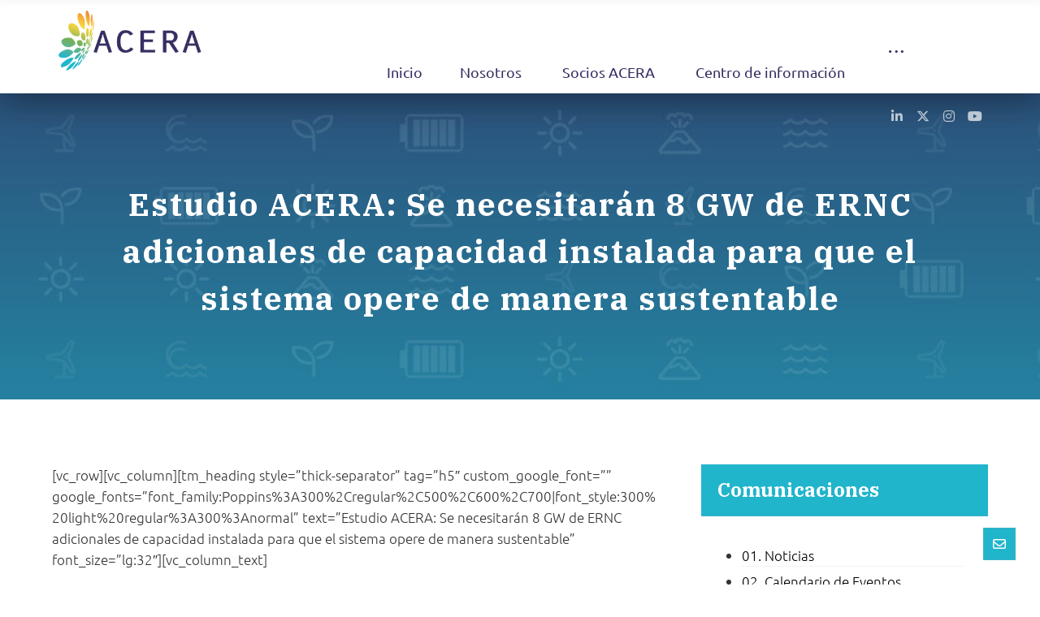

--- FILE ---
content_type: text/html; charset=UTF-8
request_url: https://www.acera.cl/estudio-acera-se-necesitaran-8-gw-de-ernc-adicionales-de-capacidad-instalada-para-que-el-sistema-opere-de-manera-sustentable/
body_size: 29391
content:
<!DOCTYPE html>
				<html lang="es-CL" prefix="og: https://ogp.me/ns#" class="no-js">
				<head>

					<meta http-equiv="Content-Type" content="text/html; charset=UTF-8"/>

					<meta name="viewport" content="width=device-width, initial-scale=1.0, minimum-scale=1.0"/>
<!-- Optimización para motores de búsqueda de Rank Math -  https://rankmath.com/ -->
<title>Estudio ACERA: Se necesitarán 8 GW de ERNC adicionales de capacidad instalada para que el sistema opere de manera sustentable - ACERA A.G. - Asociación Chilena de Energías Renovables y Almacenamiento</title>
<meta name="description" content="El retiro de la totalidad de las centrales a carbón el año 2025 es posible, siempre que el sistema eléctrico nacional llegue a ese año con determinados"/>
<meta name="robots" content="follow, index, max-snippet:-1, max-video-preview:-1, max-image-preview:large"/>
<link rel="canonical" href="https://www.acera.cl/estudio-acera-se-necesitaran-8-gw-de-ernc-adicionales-de-capacidad-instalada-para-que-el-sistema-opere-de-manera-sustentable/" />
<meta property="og:locale" content="es_ES" />
<meta property="og:type" content="article" />
<meta property="og:title" content="Estudio ACERA: Se necesitarán 8 GW de ERNC adicionales de capacidad instalada para que el sistema opere de manera sustentable - ACERA A.G. - Asociación Chilena de Energías Renovables y Almacenamiento" />
<meta property="og:description" content="El retiro de la totalidad de las centrales a carbón el año 2025 es posible, siempre que el sistema eléctrico nacional llegue a ese año con determinados" />
<meta property="og:url" content="https://www.acera.cl/estudio-acera-se-necesitaran-8-gw-de-ernc-adicionales-de-capacidad-instalada-para-que-el-sistema-opere-de-manera-sustentable/" />
<meta property="og:site_name" content="ACERA A.G. - Asociación Chilena de Energías Renovables y Almacenamiento" />
<meta property="article:section" content="ACERA en la prensa" />
<meta property="og:image" content="https://www.acera.cl/wp-content/uploads/2021/09/1-e1631036463271-1.jpg" />
<meta property="og:image:secure_url" content="https://www.acera.cl/wp-content/uploads/2021/09/1-e1631036463271-1.jpg" />
<meta property="og:image:width" content="440" />
<meta property="og:image:height" content="248" />
<meta property="og:image:alt" content="Estudio ACERA: Se necesitarán 8 GW de ERNC adicionales de capacidad instalada para que el sistema opere de manera sustentable" />
<meta property="og:image:type" content="image/jpeg" />
<meta property="article:published_time" content="2021-09-07T17:41:31+00:00" />
<meta name="twitter:card" content="summary_large_image" />
<meta name="twitter:title" content="Estudio ACERA: Se necesitarán 8 GW de ERNC adicionales de capacidad instalada para que el sistema opere de manera sustentable - ACERA A.G. - Asociación Chilena de Energías Renovables y Almacenamiento" />
<meta name="twitter:description" content="El retiro de la totalidad de las centrales a carbón el año 2025 es posible, siempre que el sistema eléctrico nacional llegue a ese año con determinados" />
<meta name="twitter:image" content="https://www.acera.cl/wp-content/uploads/2021/09/1-e1631036463271-1.jpg" />
<script type="application/ld+json" class="rank-math-schema">{"@context":"https://schema.org","@graph":[{"@type":"Organization","@id":"https://www.acera.cl/#organization","name":"ACERA A.G. - Asociaci\u00f3n Chilena de Energ\u00edas Renovables y Almacenamiento","url":"https://www.acera.cl","logo":{"@type":"ImageObject","@id":"https://www.acera.cl/#logo","url":"https://www.acera.cl/wp-content/uploads/2023/09/logo-Google.png","contentUrl":"https://www.acera.cl/wp-content/uploads/2023/09/logo-Google.png","caption":"ACERA A.G. - Asociaci\u00f3n Chilena de Energ\u00edas Renovables y Almacenamiento","inLanguage":"es-CL","width":"112","height":"112"}},{"@type":"WebSite","@id":"https://www.acera.cl/#website","url":"https://www.acera.cl","name":"ACERA A.G. - Asociaci\u00f3n Chilena de Energ\u00edas Renovables y Almacenamiento","alternateName":"ACERA","publisher":{"@id":"https://www.acera.cl/#organization"},"inLanguage":"es-CL"},{"@type":"ImageObject","@id":"https://www.acera.cl/wp-content/uploads/2021/09/1-e1631036463271-1.jpg","url":"https://www.acera.cl/wp-content/uploads/2021/09/1-e1631036463271-1.jpg","width":"440","height":"248","inLanguage":"es-CL"},{"@type":"WebPage","@id":"https://www.acera.cl/estudio-acera-se-necesitaran-8-gw-de-ernc-adicionales-de-capacidad-instalada-para-que-el-sistema-opere-de-manera-sustentable/#webpage","url":"https://www.acera.cl/estudio-acera-se-necesitaran-8-gw-de-ernc-adicionales-de-capacidad-instalada-para-que-el-sistema-opere-de-manera-sustentable/","name":"Estudio ACERA: Se necesitar\u00e1n 8 GW de ERNC adicionales de capacidad instalada para que el sistema opere de manera sustentable - ACERA A.G. - Asociaci\u00f3n Chilena de Energ\u00edas Renovables y Almacenamiento","datePublished":"2021-09-07T17:41:31+00:00","dateModified":"2021-09-07T17:41:31+00:00","isPartOf":{"@id":"https://www.acera.cl/#website"},"primaryImageOfPage":{"@id":"https://www.acera.cl/wp-content/uploads/2021/09/1-e1631036463271-1.jpg"},"inLanguage":"es-CL"},{"@type":"Person","@id":"https://www.acera.cl","name":"Bigote","url":"https://www.acera.cl","image":{"@type":"ImageObject","@id":"https://secure.gravatar.com/avatar/784ca0f6a38f852890d5e1c3033120a3419ff1a951e796bda4df4dfe136750be?s=96&amp;d=mm&amp;r=g","url":"https://secure.gravatar.com/avatar/784ca0f6a38f852890d5e1c3033120a3419ff1a951e796bda4df4dfe136750be?s=96&amp;d=mm&amp;r=g","caption":"Bigote","inLanguage":"es-CL"},"sameAs":["https://www.acera.cl"],"worksFor":{"@id":"https://www.acera.cl/#organization"}},{"@type":"NewsArticle","headline":"Estudio ACERA: Se necesitar\u00e1n 8 GW de ERNC adicionales de capacidad instalada para que el sistema opere de","datePublished":"2021-09-07T17:41:31+00:00","dateModified":"2021-09-07T17:41:31+00:00","articleSection":"ACERA en la prensa, Actualidad","author":{"@id":"https://www.acera.cl","name":"Bigote"},"publisher":{"@id":"https://www.acera.cl/#organization"},"description":"El retiro de la totalidad de las centrales a carb\u00f3n el a\u00f1o 2025 es posible, siempre que el sistema el\u00e9ctrico nacional llegue a ese a\u00f1o con determinados","name":"Estudio ACERA: Se necesitar\u00e1n 8 GW de ERNC adicionales de capacidad instalada para que el sistema opere de","@id":"https://www.acera.cl/estudio-acera-se-necesitaran-8-gw-de-ernc-adicionales-de-capacidad-instalada-para-que-el-sistema-opere-de-manera-sustentable/#richSnippet","isPartOf":{"@id":"https://www.acera.cl/estudio-acera-se-necesitaran-8-gw-de-ernc-adicionales-de-capacidad-instalada-para-que-el-sistema-opere-de-manera-sustentable/#webpage"},"image":{"@id":"https://www.acera.cl/wp-content/uploads/2021/09/1-e1631036463271-1.jpg"},"inLanguage":"es-CL","mainEntityOfPage":{"@id":"https://www.acera.cl/estudio-acera-se-necesitaran-8-gw-de-ernc-adicionales-de-capacidad-instalada-para-que-el-sistema-opere-de-manera-sustentable/#webpage"}}]}</script>
<!-- /Plugin Rank Math WordPress SEO -->

<link rel='dns-prefetch' href='//meet.jit.si' />
<link rel='dns-prefetch' href='//www.googletagmanager.com' />
<link rel='dns-prefetch' href='//fonts.googleapis.com' />
<link rel="alternate" title="oEmbed (JSON)" type="application/json+oembed" href="https://www.acera.cl/wp-json/oembed/1.0/embed?url=https%3A%2F%2Fwww.acera.cl%2Festudio-acera-se-necesitaran-8-gw-de-ernc-adicionales-de-capacidad-instalada-para-que-el-sistema-opere-de-manera-sustentable%2F" />
<link rel="alternate" title="oEmbed (XML)" type="text/xml+oembed" href="https://www.acera.cl/wp-json/oembed/1.0/embed?url=https%3A%2F%2Fwww.acera.cl%2Festudio-acera-se-necesitaran-8-gw-de-ernc-adicionales-de-capacidad-instalada-para-que-el-sistema-opere-de-manera-sustentable%2F&#038;format=xml" />
<style id='wp-img-auto-sizes-contain-inline-css'>
img:is([sizes=auto i],[sizes^="auto," i]){contain-intrinsic-size:3000px 1500px}
/*# sourceURL=wp-img-auto-sizes-contain-inline-css */
</style>
<link rel='stylesheet' id='wp-block-library-css' href='https://www.acera.cl/wp-includes/css/dist/block-library/style.min.css?ver=38f77258dd7b21158b9ba3b3e6093d2a' media='all' />
<style id='wp-block-library-theme-inline-css'>
.wp-block-audio :where(figcaption){color:#555;font-size:13px;text-align:center}.is-dark-theme .wp-block-audio :where(figcaption){color:#ffffffa6}.wp-block-audio{margin:0 0 1em}.wp-block-code{border:1px solid #ccc;border-radius:4px;font-family:Menlo,Consolas,monaco,monospace;padding:.8em 1em}.wp-block-embed :where(figcaption){color:#555;font-size:13px;text-align:center}.is-dark-theme .wp-block-embed :where(figcaption){color:#ffffffa6}.wp-block-embed{margin:0 0 1em}.blocks-gallery-caption{color:#555;font-size:13px;text-align:center}.is-dark-theme .blocks-gallery-caption{color:#ffffffa6}:root :where(.wp-block-image figcaption){color:#555;font-size:13px;text-align:center}.is-dark-theme :root :where(.wp-block-image figcaption){color:#ffffffa6}.wp-block-image{margin:0 0 1em}.wp-block-pullquote{border-bottom:4px solid;border-top:4px solid;color:currentColor;margin-bottom:1.75em}.wp-block-pullquote :where(cite),.wp-block-pullquote :where(footer),.wp-block-pullquote__citation{color:currentColor;font-size:.8125em;font-style:normal;text-transform:uppercase}.wp-block-quote{border-left:.25em solid;margin:0 0 1.75em;padding-left:1em}.wp-block-quote cite,.wp-block-quote footer{color:currentColor;font-size:.8125em;font-style:normal;position:relative}.wp-block-quote:where(.has-text-align-right){border-left:none;border-right:.25em solid;padding-left:0;padding-right:1em}.wp-block-quote:where(.has-text-align-center){border:none;padding-left:0}.wp-block-quote.is-large,.wp-block-quote.is-style-large,.wp-block-quote:where(.is-style-plain){border:none}.wp-block-search .wp-block-search__label{font-weight:700}.wp-block-search__button{border:1px solid #ccc;padding:.375em .625em}:where(.wp-block-group.has-background){padding:1.25em 2.375em}.wp-block-separator.has-css-opacity{opacity:.4}.wp-block-separator{border:none;border-bottom:2px solid;margin-left:auto;margin-right:auto}.wp-block-separator.has-alpha-channel-opacity{opacity:1}.wp-block-separator:not(.is-style-wide):not(.is-style-dots){width:100px}.wp-block-separator.has-background:not(.is-style-dots){border-bottom:none;height:1px}.wp-block-separator.has-background:not(.is-style-wide):not(.is-style-dots){height:2px}.wp-block-table{margin:0 0 1em}.wp-block-table td,.wp-block-table th{word-break:normal}.wp-block-table :where(figcaption){color:#555;font-size:13px;text-align:center}.is-dark-theme .wp-block-table :where(figcaption){color:#ffffffa6}.wp-block-video :where(figcaption){color:#555;font-size:13px;text-align:center}.is-dark-theme .wp-block-video :where(figcaption){color:#ffffffa6}.wp-block-video{margin:0 0 1em}:root :where(.wp-block-template-part.has-background){margin-bottom:0;margin-top:0;padding:1.25em 2.375em}
/*# sourceURL=/wp-includes/css/dist/block-library/theme.min.css */
</style>
<style id='classic-theme-styles-inline-css'>
/*! This file is auto-generated */
.wp-block-button__link{color:#fff;background-color:#32373c;border-radius:9999px;box-shadow:none;text-decoration:none;padding:calc(.667em + 2px) calc(1.333em + 2px);font-size:1.125em}.wp-block-file__button{background:#32373c;color:#fff;text-decoration:none}
/*# sourceURL=/wp-includes/css/classic-themes.min.css */
</style>
<link rel='stylesheet' id='jet-engine-frontend-css' href='https://www.acera.cl/wp-content/plugins/jet-engine/assets/css/frontend.css?ver=3.8.2.1' media='all' />
<link rel='stylesheet' id='codevz-blocks-css' href='https://www.acera.cl/wp-content/themes/xtra/assets/css/blocks.css?ver=38f77258dd7b21158b9ba3b3e6093d2a' media='all' />
<style id='global-styles-inline-css'>
:root{--wp--preset--aspect-ratio--square: 1;--wp--preset--aspect-ratio--4-3: 4/3;--wp--preset--aspect-ratio--3-4: 3/4;--wp--preset--aspect-ratio--3-2: 3/2;--wp--preset--aspect-ratio--2-3: 2/3;--wp--preset--aspect-ratio--16-9: 16/9;--wp--preset--aspect-ratio--9-16: 9/16;--wp--preset--color--black: #000000;--wp--preset--color--cyan-bluish-gray: #abb8c3;--wp--preset--color--white: #ffffff;--wp--preset--color--pale-pink: #f78da7;--wp--preset--color--vivid-red: #cf2e2e;--wp--preset--color--luminous-vivid-orange: #ff6900;--wp--preset--color--luminous-vivid-amber: #fcb900;--wp--preset--color--light-green-cyan: #7bdcb5;--wp--preset--color--vivid-green-cyan: #00d084;--wp--preset--color--pale-cyan-blue: #8ed1fc;--wp--preset--color--vivid-cyan-blue: #0693e3;--wp--preset--color--vivid-purple: #9b51e0;--wp--preset--gradient--vivid-cyan-blue-to-vivid-purple: linear-gradient(135deg,rgb(6,147,227) 0%,rgb(155,81,224) 100%);--wp--preset--gradient--light-green-cyan-to-vivid-green-cyan: linear-gradient(135deg,rgb(122,220,180) 0%,rgb(0,208,130) 100%);--wp--preset--gradient--luminous-vivid-amber-to-luminous-vivid-orange: linear-gradient(135deg,rgb(252,185,0) 0%,rgb(255,105,0) 100%);--wp--preset--gradient--luminous-vivid-orange-to-vivid-red: linear-gradient(135deg,rgb(255,105,0) 0%,rgb(207,46,46) 100%);--wp--preset--gradient--very-light-gray-to-cyan-bluish-gray: linear-gradient(135deg,rgb(238,238,238) 0%,rgb(169,184,195) 100%);--wp--preset--gradient--cool-to-warm-spectrum: linear-gradient(135deg,rgb(74,234,220) 0%,rgb(151,120,209) 20%,rgb(207,42,186) 40%,rgb(238,44,130) 60%,rgb(251,105,98) 80%,rgb(254,248,76) 100%);--wp--preset--gradient--blush-light-purple: linear-gradient(135deg,rgb(255,206,236) 0%,rgb(152,150,240) 100%);--wp--preset--gradient--blush-bordeaux: linear-gradient(135deg,rgb(254,205,165) 0%,rgb(254,45,45) 50%,rgb(107,0,62) 100%);--wp--preset--gradient--luminous-dusk: linear-gradient(135deg,rgb(255,203,112) 0%,rgb(199,81,192) 50%,rgb(65,88,208) 100%);--wp--preset--gradient--pale-ocean: linear-gradient(135deg,rgb(255,245,203) 0%,rgb(182,227,212) 50%,rgb(51,167,181) 100%);--wp--preset--gradient--electric-grass: linear-gradient(135deg,rgb(202,248,128) 0%,rgb(113,206,126) 100%);--wp--preset--gradient--midnight: linear-gradient(135deg,rgb(2,3,129) 0%,rgb(40,116,252) 100%);--wp--preset--font-size--small: 13px;--wp--preset--font-size--medium: 20px;--wp--preset--font-size--large: 36px;--wp--preset--font-size--x-large: 42px;--wp--preset--spacing--20: 0.44rem;--wp--preset--spacing--30: 0.67rem;--wp--preset--spacing--40: 1rem;--wp--preset--spacing--50: 1.5rem;--wp--preset--spacing--60: 2.25rem;--wp--preset--spacing--70: 3.38rem;--wp--preset--spacing--80: 5.06rem;--wp--preset--shadow--natural: 6px 6px 9px rgba(0, 0, 0, 0.2);--wp--preset--shadow--deep: 12px 12px 50px rgba(0, 0, 0, 0.4);--wp--preset--shadow--sharp: 6px 6px 0px rgba(0, 0, 0, 0.2);--wp--preset--shadow--outlined: 6px 6px 0px -3px rgb(255, 255, 255), 6px 6px rgb(0, 0, 0);--wp--preset--shadow--crisp: 6px 6px 0px rgb(0, 0, 0);}:where(.is-layout-flex){gap: 0.5em;}:where(.is-layout-grid){gap: 0.5em;}body .is-layout-flex{display: flex;}.is-layout-flex{flex-wrap: wrap;align-items: center;}.is-layout-flex > :is(*, div){margin: 0;}body .is-layout-grid{display: grid;}.is-layout-grid > :is(*, div){margin: 0;}:where(.wp-block-columns.is-layout-flex){gap: 2em;}:where(.wp-block-columns.is-layout-grid){gap: 2em;}:where(.wp-block-post-template.is-layout-flex){gap: 1.25em;}:where(.wp-block-post-template.is-layout-grid){gap: 1.25em;}.has-black-color{color: var(--wp--preset--color--black) !important;}.has-cyan-bluish-gray-color{color: var(--wp--preset--color--cyan-bluish-gray) !important;}.has-white-color{color: var(--wp--preset--color--white) !important;}.has-pale-pink-color{color: var(--wp--preset--color--pale-pink) !important;}.has-vivid-red-color{color: var(--wp--preset--color--vivid-red) !important;}.has-luminous-vivid-orange-color{color: var(--wp--preset--color--luminous-vivid-orange) !important;}.has-luminous-vivid-amber-color{color: var(--wp--preset--color--luminous-vivid-amber) !important;}.has-light-green-cyan-color{color: var(--wp--preset--color--light-green-cyan) !important;}.has-vivid-green-cyan-color{color: var(--wp--preset--color--vivid-green-cyan) !important;}.has-pale-cyan-blue-color{color: var(--wp--preset--color--pale-cyan-blue) !important;}.has-vivid-cyan-blue-color{color: var(--wp--preset--color--vivid-cyan-blue) !important;}.has-vivid-purple-color{color: var(--wp--preset--color--vivid-purple) !important;}.has-black-background-color{background-color: var(--wp--preset--color--black) !important;}.has-cyan-bluish-gray-background-color{background-color: var(--wp--preset--color--cyan-bluish-gray) !important;}.has-white-background-color{background-color: var(--wp--preset--color--white) !important;}.has-pale-pink-background-color{background-color: var(--wp--preset--color--pale-pink) !important;}.has-vivid-red-background-color{background-color: var(--wp--preset--color--vivid-red) !important;}.has-luminous-vivid-orange-background-color{background-color: var(--wp--preset--color--luminous-vivid-orange) !important;}.has-luminous-vivid-amber-background-color{background-color: var(--wp--preset--color--luminous-vivid-amber) !important;}.has-light-green-cyan-background-color{background-color: var(--wp--preset--color--light-green-cyan) !important;}.has-vivid-green-cyan-background-color{background-color: var(--wp--preset--color--vivid-green-cyan) !important;}.has-pale-cyan-blue-background-color{background-color: var(--wp--preset--color--pale-cyan-blue) !important;}.has-vivid-cyan-blue-background-color{background-color: var(--wp--preset--color--vivid-cyan-blue) !important;}.has-vivid-purple-background-color{background-color: var(--wp--preset--color--vivid-purple) !important;}.has-black-border-color{border-color: var(--wp--preset--color--black) !important;}.has-cyan-bluish-gray-border-color{border-color: var(--wp--preset--color--cyan-bluish-gray) !important;}.has-white-border-color{border-color: var(--wp--preset--color--white) !important;}.has-pale-pink-border-color{border-color: var(--wp--preset--color--pale-pink) !important;}.has-vivid-red-border-color{border-color: var(--wp--preset--color--vivid-red) !important;}.has-luminous-vivid-orange-border-color{border-color: var(--wp--preset--color--luminous-vivid-orange) !important;}.has-luminous-vivid-amber-border-color{border-color: var(--wp--preset--color--luminous-vivid-amber) !important;}.has-light-green-cyan-border-color{border-color: var(--wp--preset--color--light-green-cyan) !important;}.has-vivid-green-cyan-border-color{border-color: var(--wp--preset--color--vivid-green-cyan) !important;}.has-pale-cyan-blue-border-color{border-color: var(--wp--preset--color--pale-cyan-blue) !important;}.has-vivid-cyan-blue-border-color{border-color: var(--wp--preset--color--vivid-cyan-blue) !important;}.has-vivid-purple-border-color{border-color: var(--wp--preset--color--vivid-purple) !important;}.has-vivid-cyan-blue-to-vivid-purple-gradient-background{background: var(--wp--preset--gradient--vivid-cyan-blue-to-vivid-purple) !important;}.has-light-green-cyan-to-vivid-green-cyan-gradient-background{background: var(--wp--preset--gradient--light-green-cyan-to-vivid-green-cyan) !important;}.has-luminous-vivid-amber-to-luminous-vivid-orange-gradient-background{background: var(--wp--preset--gradient--luminous-vivid-amber-to-luminous-vivid-orange) !important;}.has-luminous-vivid-orange-to-vivid-red-gradient-background{background: var(--wp--preset--gradient--luminous-vivid-orange-to-vivid-red) !important;}.has-very-light-gray-to-cyan-bluish-gray-gradient-background{background: var(--wp--preset--gradient--very-light-gray-to-cyan-bluish-gray) !important;}.has-cool-to-warm-spectrum-gradient-background{background: var(--wp--preset--gradient--cool-to-warm-spectrum) !important;}.has-blush-light-purple-gradient-background{background: var(--wp--preset--gradient--blush-light-purple) !important;}.has-blush-bordeaux-gradient-background{background: var(--wp--preset--gradient--blush-bordeaux) !important;}.has-luminous-dusk-gradient-background{background: var(--wp--preset--gradient--luminous-dusk) !important;}.has-pale-ocean-gradient-background{background: var(--wp--preset--gradient--pale-ocean) !important;}.has-electric-grass-gradient-background{background: var(--wp--preset--gradient--electric-grass) !important;}.has-midnight-gradient-background{background: var(--wp--preset--gradient--midnight) !important;}.has-small-font-size{font-size: var(--wp--preset--font-size--small) !important;}.has-medium-font-size{font-size: var(--wp--preset--font-size--medium) !important;}.has-large-font-size{font-size: var(--wp--preset--font-size--large) !important;}.has-x-large-font-size{font-size: var(--wp--preset--font-size--x-large) !important;}
:where(.wp-block-post-template.is-layout-flex){gap: 1.25em;}:where(.wp-block-post-template.is-layout-grid){gap: 1.25em;}
:where(.wp-block-term-template.is-layout-flex){gap: 1.25em;}:where(.wp-block-term-template.is-layout-grid){gap: 1.25em;}
:where(.wp-block-columns.is-layout-flex){gap: 2em;}:where(.wp-block-columns.is-layout-grid){gap: 2em;}
:root :where(.wp-block-pullquote){font-size: 1.5em;line-height: 1.6;}
/*# sourceURL=global-styles-inline-css */
</style>
<link rel='stylesheet' id='cz-icons-pack-css' href='https://www.acera.cl/wp-content/plugins/codevz-plus/admin/fields/codevz_fields/icons/czicons.css?ver=5.5' media='all' />
<link rel='stylesheet' id='codevz-style-css' href='https://www.acera.cl/wp-content/themes/xtra/style.css?ver=38f77258dd7b21158b9ba3b3e6093d2a' media='all' />
<link rel='stylesheet' id='codevz-child-style-css' href='https://www.acera.cl/wp-content/themes/xtra-child/style.css?ver=38f77258dd7b21158b9ba3b3e6093d2a' media='all' />
<link rel='stylesheet' id='codevz-css' href='https://www.acera.cl/wp-content/themes/xtra/assets/css/core.css?ver=5.5' media='all' />
<link rel='stylesheet' id='revslider-codevz-css' href='https://www.acera.cl/wp-content/themes/xtra/assets/css/revslider.css?ver=5.5' media='all' />
<link rel='stylesheet' id='codevz-laptop-css' href='https://www.acera.cl/wp-content/themes/xtra/assets/css/core-laptop.css?ver=5.5' media='screen and (max-width: 1024px)' />
<link rel='stylesheet' id='codevz-tablet-css' href='https://www.acera.cl/wp-content/themes/xtra/assets/css/core-tablet.css?ver=5.5' media='screen and (max-width: 768px)' />
<link rel='stylesheet' id='codevz-mobile-css' href='https://www.acera.cl/wp-content/themes/xtra/assets/css/core-mobile.css?ver=5.5' media='screen and (max-width: 480px)' />
<link rel='stylesheet' id='codevz-single-css' href='https://www.acera.cl/wp-content/themes/xtra/assets/css/single.css?ver=5.5' media='all' />
<link rel='stylesheet' id='codevz-sticky-css' href='https://www.acera.cl/wp-content/themes/xtra/assets/css/sticky.css?ver=5.5' media='all' />
<link rel='stylesheet' id='google-font-ubuntu-css' href='https://fonts.googleapis.com/css?family=Ubuntu%3A300%2C400%2C700&#038;ver=6.9' media='all' />
<link rel='stylesheet' id='google-font-ibm-plex-serif-css' href='https://fonts.googleapis.com/css?family=IBM+Plex+Serif%3A300%2C400%2C700&#038;ver=6.9' media='all' />
<link rel='stylesheet' id='google-font-playfair-display-css' href='https://fonts.googleapis.com/css?family=Playfair+Display%3A300%2C400%2C700&#038;ver=6.9' media='all' />
<link rel='stylesheet' id='jet-popup-frontend-css' href='https://www.acera.cl/wp-content/plugins/jet-popup/assets/css/jet-popup-frontend.css?ver=2.0.20.3' media='all' />
<link rel='stylesheet' id='dflip-style-css' href='https://www.acera.cl/wp-content/plugins/3d-flipbook-dflip-lite/assets/css/dflip.min.css?ver=2.4.20' media='all' />
<link rel='stylesheet' id='codevz-plus-share-css' href='https://www.acera.cl/wp-content/plugins/codevz-plus/assets/css/share.css?ver=5.5' media='all' />
<link rel='stylesheet' id='codevz-plus-css' href='https://www.acera.cl/wp-content/plugins/codevz-plus/assets/css/codevzplus.css?ver=5.5' media='all' />
<link rel='stylesheet' id='codevz-plus-tablet-css' href='https://www.acera.cl/wp-content/plugins/codevz-plus/assets/css/codevzplus-tablet.css?ver=5.5' media='screen and (max-width: 768px)' />
<link rel='stylesheet' id='codevz-plus-mobile-css' href='https://www.acera.cl/wp-content/plugins/codevz-plus/assets/css/codevzplus-mobile.css?ver=5.5' media='screen and (max-width: 480px)' />
<link rel='stylesheet' id='cz_carousel-css' href='https://www.acera.cl/wp-content/plugins/codevz-plus/wpbakery/assets/css/carousel.css?ver=5.5' media='all' />
<link rel='stylesheet' id='evcal_google_fonts-css' href='https://fonts.googleapis.com/css?family=Noto+Sans%3A400%2C400italic%2C700%7CPoppins%3A700%2C800%2C900&#038;subset=latin%2Clatin-ext&#038;ver=5.0.6' media='all' />
<link rel='stylesheet' id='evcal_cal_default-css' href='//www.acera.cl/wp-content/plugins/eventON/assets/css/eventon_styles.css?ver=5.0.6' media='all' />
<link rel='stylesheet' id='evo_font_icons-css' href='//www.acera.cl/wp-content/plugins/eventON/assets/fonts/all.css?ver=5.0.6' media='all' />
<link rel='stylesheet' id='eventon_dynamic_styles-css' href='//www.acera.cl/wp-content/plugins/eventON/assets/css/eventon_dynamic_styles.css?ver=5.0.6' media='all' />
<link rel='stylesheet' id='xtra-elementor-front-css' href='https://www.acera.cl/wp-content/plugins/codevz-plus/assets/css/elementor.css?ver=5.5' media='all' />
<link rel='stylesheet' id='font-awesome-shims-css' href='https://www.acera.cl/wp-content/plugins/codevz-plus/admin/assets/css/font-awesome/css/v4-shims.min.css?ver=6.4.2' media='all' />
<link rel='stylesheet' id='font-awesome-css' href='https://www.acera.cl/wp-content/plugins/codevz-plus/admin/assets/css/font-awesome/css/all.min.css?ver=6.4.2' media='all' />
<script src="https://www.acera.cl/wp-includes/js/jquery/jquery.min.js?ver=3.7.1" id="jquery-core-js"></script>
<script src="https://www.acera.cl/wp-includes/js/jquery/jquery-migrate.min.js?ver=3.4.1" id="jquery-migrate-js"></script>
<script id="jquery-js-after">
			const waitCodevzPlus = ( callback ) => { const i = setInterval(() => { if ( window.Codevz_Plus ) { callback(); clearInterval( i ); } }, 100 ); };

			(function CodevzTpl(){
				"use strict";

				// Render delay templates.
				// Safe function for render templates.
				function safe(fn){try{fn();}catch(e){}}

				function debounce(fn,d){
					var t;
					function r(){clearTimeout(t);t=setTimeout(fn,d);}
					return r;
				}

				// Custom scripts.
				function execScripts(r){
					var m=execScripts.m;
					r.querySelectorAll("script").forEach(function(s){
						if(s.src){
							if(m[s.src]){return;}
							m[s.src]=1;
							var j=document.createElement("script");
							j.src=s.src;j.defer=1;
							document.head.appendChild(j);
							return;
						}
						var i=document.createElement("script");
						i.text=s.textContent||"";
						s.replaceWith(i);
					});
				}
				execScripts.m={};

				// Codevz reinit.
				function runCodevz(){
					if(!window.Codevz_Plus){return;}
					var a="css responsiveClamp lightGallery parallax accordion r360degree animated_text google_map before_after counter countdown grid login subscribe slick popup tabs image_zoom progress_bar separator working_hours".split(" ");
					for(var i=0;i<a.length;i++){
						var f=Codevz_Plus[a[i]];
						if(typeof f==="function"){f();}
					}
				}
				var runCodevzD=debounce(runCodevz,100);
				var etimeout;

				function hydrate(ph){
				    safe(function(){
				        var t = ph.nextElementSibling;
				        if(!t || t.tagName !== "TEMPLATE"){ return; }

				        var p = ph.parentNode;
				        ph.replaceWith(t.content.cloneNode(true));
				        t.remove();

				        // Run scripts in template
				        execScripts(p);
				        runCodevzD();

				        // Re-bind Codevz templates inside
				        p.querySelectorAll(".codevz-tpl").forEach(bind);

						// WPBakery reInit
						if (typeof window !== 'undefined') {
						    // Trigger vc_js event on document
						    var vcEvent = new Event('vc_js', { bubbles: true });
						    document.dispatchEvent(vcEvent);

						    // Waypoints re-initialization
						    if (typeof window.vc_waypoints === 'function') {
						        window.vc_waypoints();
						    }

						    // Handle hidden elements
						    setTimeout(function() {
						        var elements = document.querySelectorAll('.wpb_animate_when_almost_visible:not(.wpb_start_animation)');
						        var scrollTop = window.pageYOffset || document.documentElement.scrollTop;
						        var windowHeight = window.innerHeight;

						        elements.forEach(function(el) {
						            var elementTop = el.getBoundingClientRect().top + scrollTop;

						            if ((scrollTop + windowHeight) > elementTop) {
						                el.classList.add('wpb_start_animation');
						            }
						        });
						    }, 200);
						}

						// Elementor reInit only inside p
						if (typeof elementorFrontend !== 'undefined') {
						    clearTimeout(etimeout);
						    etimeout = setTimeout(function() {
						        var animatedEls = p.querySelectorAll('.animated');
						        animatedEls.forEach(function(el) {
						            el.style.opacity 	= '1';
						            el.style.animation 	= 'none';
						        });
						    }, 4000);

							// Only recalc layout for stretch/full-width sections
							if (typeof elementorFrontend !== 'undefined' && p.querySelector('footer .elementor-section-stretched, footer .e-con-full')) {
							    if (elementorFrontend.hooks && elementorFrontend.hooks.doAction) {
							        var sections = p.querySelectorAll('footer .elementor-section, footer .elementor-container');
							        sections.forEach(function(el) {
							            elementorFrontend.hooks.doAction('frontend/element_ready/section', jQuery(el));
							            elementorFrontend.hooks.doAction('frontend/element_ready/container', jQuery(el));
							        });
							    }

							    var event = new Event('elementor/frontend/init', { bubbles: true });
							    document.dispatchEvent(event);
							}
						}

				        // Contact Form 7 support
				        if(window.wpcf7){
				            p.querySelectorAll("form.wpcf7-form").forEach(wpcf7.init);
				        }

				        // Facebook SDK
				        if(window.FB && FB.XFBML){ FB.XFBML.parse(p); }
				    });
				}

				function onView(e){
					for(var i=0;i<e.length;i++){
						if(e[i].isIntersecting){
							io.unobserve(e[i].target);
							hydrate(e[i].target);
						}
					}
				}

				var io=new IntersectionObserver(onView,{rootMargin:"1000px"});

				function trigger(ph){
					if(ph.dataset.triggered){return;}
					ph.dataset.triggered=1;
					hydrate(ph);
				}

				function bind(ph){
					if(ph.dataset.bound){return;}
					ph.dataset.bound=1;
					var s=ph.dataset.selector;
					if(!s){io.observe(ph);return;}
					function fire(e){
						if(s==="parent"||e.target.closest(s)){trigger(ph);}
					}
					document.body.addEventListener("click",fire,true);
					document.body.addEventListener("mouseover",fire,true);
				}

				function scan(){
					document.querySelectorAll(".codevz-tpl").forEach(bind);
				}
				var scanD=debounce(scan,30);

				function watch(){
					if(!document.body){setTimeout(watch,10);return;}
					new MutationObserver(function(m){
						for(var i=0;i<m.length;i++){
							if(m[i].addedNodes.length){scanD();return;}
						}
					}).observe(document.body,{childList:true,subtree:true});
				}

				scanD();
				watch();

			})();

		
//# sourceURL=jquery-js-after
</script>
<script id="evo-inlinescripts-header-js-after">
jQuery(document).ready(function($){});
//# sourceURL=evo-inlinescripts-header-js-after
</script>

<!-- Fragmento de código de la etiqueta de Google (gtag.js) agregada por Site Kit -->
<!-- Fragmento de código de Google Analytics agregado por Site Kit -->
<script src="https://www.googletagmanager.com/gtag/js?id=GT-WKGPBQC" id="google_gtagjs-js" async></script>
<script id="google_gtagjs-js-after">
window.dataLayer = window.dataLayer || [];function gtag(){dataLayer.push(arguments);}
gtag("set","linker",{"domains":["www.acera.cl"]});
gtag("js", new Date());
gtag("set", "developer_id.dZTNiMT", true);
gtag("config", "GT-WKGPBQC", {"googlesitekit_post_type":"post"});
//# sourceURL=google_gtagjs-js-after
</script>
<link rel="https://api.w.org/" href="https://www.acera.cl/wp-json/" /><link rel="alternate" title="JSON" type="application/json" href="https://www.acera.cl/wp-json/wp/v2/posts/14138" /><meta name="format-detection" content="telephone=no"><meta name="theme-color" content="#e2e2e2"><script id="mcjs">!function(c,h,i,m,p){m=c.createElement(h),p=c.getElementsByTagName(h)[0],m.async=1,m.src=i,p.parentNode.insertBefore(m,p)}(document,"script","https://chimpstatic.com/mcjs-connected/js/users/52b533cb5358a2e260b8e9cf9/29891ebadbc7ca1cbcb3554f0.js");</script><meta name="generator" content="Site Kit by Google 1.170.0" /><meta name="generator" content="Elementor 3.34.1; features: additional_custom_breakpoints; settings: css_print_method-external, google_font-enabled, font_display-swap">
			<style>
				.e-con.e-parent:nth-of-type(n+4):not(.e-lazyloaded):not(.e-no-lazyload),
				.e-con.e-parent:nth-of-type(n+4):not(.e-lazyloaded):not(.e-no-lazyload) * {
					background-image: none !important;
				}
				@media screen and (max-height: 1024px) {
					.e-con.e-parent:nth-of-type(n+3):not(.e-lazyloaded):not(.e-no-lazyload),
					.e-con.e-parent:nth-of-type(n+3):not(.e-lazyloaded):not(.e-no-lazyload) * {
						background-image: none !important;
					}
				}
				@media screen and (max-height: 640px) {
					.e-con.e-parent:nth-of-type(n+2):not(.e-lazyloaded):not(.e-no-lazyload),
					.e-con.e-parent:nth-of-type(n+2):not(.e-lazyloaded):not(.e-no-lazyload) * {
						background-image: none !important;
					}
				}
			</style>
			<meta name="generator" content="Powered by Slider Revolution 6.7.40 - responsive, Mobile-Friendly Slider Plugin for WordPress with comfortable drag and drop interface." />
<link rel="icon" href="https://www.acera.cl/wp-content/uploads/2023/06/cropped-Favicon-1-32x32.png" sizes="32x32" />
<link rel="icon" href="https://www.acera.cl/wp-content/uploads/2023/06/cropped-Favicon-1-192x192.png" sizes="192x192" />
<link rel="apple-touch-icon" href="https://www.acera.cl/wp-content/uploads/2023/06/cropped-Favicon-1-180x180.png" />
<meta name="msapplication-TileImage" content="https://www.acera.cl/wp-content/uploads/2023/06/cropped-Favicon-1-270x270.png" />
<style id="codevz-inline-css" data-noptimize>.admin-bar .cz_fixed_top_border{top:32px}.admin-bar i.offcanvas-close {top: 32px}.admin-bar .offcanvas_area, .admin-bar .hidden_top_bar{margin-top: 32px}.admin-bar .header_5,.admin-bar .onSticky{top: 32px}@media screen and (max-width:768px) {.admin-bar .header_5,.admin-bar .onSticky,.admin-bar .cz_fixed_top_border,.admin-bar i.offcanvas-close {top: 46px}.admin-bar .onSticky {top: 0}.admin-bar .offcanvas_area,.admin-bar .offcanvas_area,.admin-bar .hidden_top_bar{margin-top:46px;height:calc(100% - 46px);}}.row,section.elementor-section.elementor-section-boxed>.elementor-container{width: 1400px}.inner_layout .e-con {--content-width: min(100%, 1400px)}

/* Theme color */a:hover, .sf-menu > .cz.current_menu > a, .sf-menu > .cz .cz.current_menu > a,.sf-menu > .current-menu-parent > a,.comment-text .star-rating span {color: #e2e2e2} 
form button, .button, #edd-purchase-button, .edd-submit, .edd-submit.button.blue, .edd-submit.button.blue:hover, .edd-submit.button.blue:focus, [type=submit].edd-submit, .sf-menu > .cz > a:before,.sf-menu > .cz > a:before,
.post-password-form input[type="submit"], .wpcf7-submit, .submit_user, 
#commentform #submit, .commentlist li.bypostauthor > .comment-body:after,.commentlist li.comment-author-admin > .comment-body:after, 
 .pagination .current, .pagination > b, .pagination a:hover, .page-numbers .current, .page-numbers a:hover, .pagination .next:hover, 
.pagination .prev:hover, input[type=submit], .sticky:before, .commentlist li.comment-author-admin .fn,
input[type=submit],input[type=button],.cz_header_button,.cz_default_portfolio a,
.cz_readmore, .more-link, a.cz_btn, .cz_highlight_1:after, div.cz_btn  {background-color: #e2e2e2}
.cs_load_more_doing, div.wpcf7 .wpcf7-form .ajax-loader {border-right-color: #e2e2e2}
input:focus,textarea:focus,select:focus {border-color: #e2e2e2 !important}
::selection {background-color: #e2e2e2;color: #fff}
::-moz-selection {background-color: #e2e2e2;color: #fff}

/* Dynamic  */html,body{background-color:#ffffff}#layout{border-style:solid;border-radius:4px}form button,.comment-form button,a.cz_btn,div.cz_btn,a.cz_btn_half_to_fill:before,a.cz_btn_half_to_fill_v:before,a.cz_btn_half_to_fill:after,a.cz_btn_half_to_fill_v:after,a.cz_btn_unroll_v:before, a.cz_btn_unroll_h:before,a.cz_btn_fill_up:before,a.cz_btn_fill_down:before,a.cz_btn_fill_left:before,a.cz_btn_fill_right:before,.wpcf7-submit,input[type=submit],input[type=button],.button,.cz_header_button,.woocommerce a.button,.woocommerce input.button,.woocommerce #respond input#submit.alt,.woocommerce a.button.alt,.woocommerce button.button.alt,.woocommerce input.button.alt,.woocommerce #respond input#submit, .woocommerce a.button, .woocommerce button.button, .woocommerce input.button, #edd-purchase-button, .edd-submit, [type=submit].edd-submit, .edd-submit.button.blue,.woocommerce #payment #place_order, .woocommerce-page #payment #place_order,.woocommerce button.button:disabled, .woocommerce button.button:disabled[disabled], .woocommerce a.button.wc-forward,.wp-block-search .wp-block-search__button,.woocommerce-message a.restore-item.button{background-color:#21b5cc;border-radius:0px}form button:hover,.comment-form button:hover,a.cz_btn:hover,div.cz_btn:hover,a.cz_btn_half_to_fill:hover:before, a.cz_btn_half_to_fill_v:hover:before,a.cz_btn_half_to_fill:hover:after, a.cz_btn_half_to_fill_v:hover:after,a.cz_btn_unroll_v:after, a.cz_btn_unroll_h:after,a.cz_btn_fill_up:after,a.cz_btn_fill_down:after,a.cz_btn_fill_left:after,a.cz_btn_fill_right:after,.wpcf7-submit:hover,input[type=submit]:hover,input[type=button]:hover,.button:hover,.cz_header_button:hover,.woocommerce a.button:hover,.woocommerce input.button:hover,.woocommerce #respond input#submit.alt:hover,.woocommerce a.button.alt:hover,.woocommerce button.button.alt:hover,.woocommerce input.button.alt:hover,.woocommerce #respond input#submit:hover, .woocommerce a.button:hover, .woocommerce button.button:hover, .woocommerce input.button:hover, #edd-purchase-button:hover, .edd-submit:hover, [type=submit].edd-submit:hover, .edd-submit.button.blue:hover, .edd-submit.button.blue:focus,.woocommerce #payment #place_order:hover, .woocommerce-page #payment #place_order:hover,.woocommerce div.product form.cart .button:hover,.woocommerce button.button:disabled:hover, .woocommerce button.button:disabled[disabled]:hover, .woocommerce a.button.wc-forward:hover,.wp-block-search .wp-block-search__button:hover,.woocommerce-message a.restore-item.button:hover{color:#21b5cc;background-color:#e2e2e2}.widget{background-color:#ffffff;border-radius:0px}.widget > .codevz-widget-title, .sidebar_inner .widget_block > div > div > h2{font-size:24px;color:#ffffff;background-color:#21b5cc;padding:15px 20px;margin:-30px -30px 30px}input,textarea,select,.qty,.woocommerce-input-wrapper .select2-selection--single,#add_payment_method table.cart td.actions .coupon .input-text, .woocommerce-cart table.cart td.actions .coupon .input-text, .woocommerce-checkout table.cart td.actions .coupon .input-text,.woocommerce form .form-row .input-text, .woocommerce form .form-row select{border-style:solid;border-width:3px;border-color:#21b5cc;border-radius:0px}.elms_row .cz_social a, .fixed_side .cz_social a, #xtra-social-popup [class*="xtra-social-type-"] a{font-size:16px;color:rgba(255,255,255,0.69);border-style:solid;border-radius:4px}.header_1{border-style:solid}.header_1 .row{border-style:solid}#menu_header_1{border-style:solid}#menu_header_1 > .cz > a{font-size:14px;font-weight:100;padding: 6px  6px}#menu_header_1 > .cz > a:hover,#menu_header_1 > .cz:hover > a,#menu_header_1 > .cz.current_menu > a,#menu_header_1 > .current-menu-parent > a{color:#ffffff}#menu_header_1 > .cz > a:before{border-style:solid;border-width:0px}.header_2{background-color:#ffffff;margin-top:-10px;box-shadow:2px 2px 43px 3px rgba(0,0,0,0.47)}.header_2 .row{width:90%}#menu_header_2 > .cz > a{font-size:18px;color:#352f63;font-weight:400;letter-spacing:0px;padding:0px 6px 13px;margin-top:28px}#menu_header_2 > .cz > a:hover,#menu_header_2 > .cz:hover > a,#menu_header_2 > .cz.current_menu > a,#menu_header_2 > .current-menu-parent > a{font-size:18px;color:#f1983b;font-weight:400}#menu_header_2 > .cz > a:before{text-align:center;background-color:rgba(249,199,59,0.95);width:10px;height:10px;border-width:0px;border-radius:50%;position:absolute;right:50%;bottom:-14px;left:35%}.rtl #menu_header_2 > .cz > a:before{left:auto;right:7px}#menu_header_2 .cz .sub-menu:not(.cz_megamenu_inner_ul),#menu_header_2 .cz_megamenu_inner_ul .cz_megamenu_inner_ul{background-color:#f7c53a;margin-top:3px;border-radius:10px}#menu_header_2 .cz .cz a{color:#1c1c1c}#menu_header_2 .cz .cz a:hover,#menu_header_2 .cz .cz:hover > a,#menu_header_2 .cz .cz.current_menu > a,#menu_header_2 .cz .current_menu > .current_menu{color:#e53904}.onSticky{background-color:#ffffff !important;box-shadow:1px -7px 23px 17px rgba(0,0,0,0.18) !important}.onSticky .row{width:94% !important}#menu_header_5 > .cz > a{font-size:17px;color:#352f63;font-weight:400}#menu_header_5 > .cz > a:hover,#menu_header_5 > .cz:hover > a,#menu_header_5 > .cz.current_menu > a,#menu_header_5 > .current-menu-parent > a{color:#f1983b}#menu_header_5 > .cz > a:before{text-align:center;background-color:rgba(249,199,59,0.95);width:10px;height:10px;border-radius:50%;position:absolute;top:53px;right:50%;left:35%}#menu_header_5 .cz .sub-menu:not(.cz_megamenu_inner_ul),#menu_header_5 .cz_megamenu_inner_ul .cz_megamenu_inner_ul{background-color:#f9c73b;margin-top:15px;border-radius:10px;box-shadow:1px 1px 7px 7px rgba(0,0,0,0.08)}#menu_header_5 .cz .cz a:hover,#menu_header_5 .cz .cz:hover > a,#menu_header_5 .cz .cz.current_menu > a,#menu_header_5 .cz .current_menu > .current_menu{color:#ff5722}.header_4{background-color:#ffffff;border-width:0 0 1px;border-color:#f4f4f4}#menu_header_4{background-color:#21b5cc}#menu_header_4 > .cz > a{font-size:15px;color:#ffffff;font-weight:500}#menu_header_4 > .cz > a:hover,#menu_header_4 > .cz:hover > a,#menu_header_4 > .cz.current_menu > a,#menu_header_4 > .current-menu-parent > a{color:#21b5cc;background-color:#e2e2e2}#menu_header_4 .cz .cz a{font-weight:500}#menu_header_4 .cz .cz a:hover,#menu_header_4 .cz .cz:hover > a,#menu_header_4 .cz .cz.current_menu > a,#menu_header_4 .cz .current_menu > .current_menu{color:#21b5cc;background-color:#ffffff}.page_title,.header_onthe_cover .page_title{background-repeat:no-repeat;background-position:center bottom;background-size:cover;background-image:linear-gradient(90deg,rgba(26,152,172,0.35),rgba(26,152,172,0.35)),url(https://www.acera.cl/wp-content/uploads/2023/08/hader-1.jpg);padding-bottom:95px;margin-top:-45px;border-color:#f4f4f4}.page_title .codevz-section-title{font-size:39px;color:#ffffff;font-weight:700;letter-spacing:2px;padding-top:130px;margin-top:-50px}.breadcrumbs a,.breadcrumbs i{font-size:10px;color:rgba(255,255,255,0.5)}[class*="cz_tooltip_"] [data-title]:after{font-family:'Ubuntu'}body, body.rtl, .rtl form, .xtra-fixed-mobile-nav-e > div{font-size:17px;color:#333333;font-family:'Ubuntu';font-weight:100;line-height:26px}body h1{color:#f1983b;font-family:'IBM Plex Serif';font-weight:500}body h2{font-size:46px;color:#f1983b;font-family:'IBM Plex Serif';font-weight:700}body h3{font-size:36px;color:#f1983b;font-family:'IBM Plex Serif'}body h4{font-size:30px;color:#f1983b;font-family:'IBM Plex Serif'}body h5{font-size:22px;color:#f1983b;font-family:'IBM Plex Serif'}body h6{font-size:18px;color:#000000;font-family:'Playfair Display'}p{font-size:17px}a{font-size:17px}.cz_middle_footer{background-color:transparent;background-image:linear-gradient(90deg,#21b4cb,#353266);padding-top:40px;padding-bottom:30px;margin-top:150px}.footer_widget{color:#ffffff;padding:10px 10px 10px 10px}.cz_middle_footer a{color:#ffffff;line-height: 2}.cz_middle_footer a:hover{color:#c6c6c6}.footer_2{background-color:#1c1a37}i.backtotop{font-size:16px;color:#000000;background-color:#ffffff;border-radius:0px}i.fixed_contact{font-size:16px;color:#ffffff;background-color:#21b5cc;border-radius:0px}div.fixed_contact{background-color:#000000;padding:35px;border-radius:0px}.footer_widget > .codevz-widget-title, footer .widget_block > div > div > h2{font-size:18px;border-style:solid;border-width:0 0 1px}.woocommerce ul.products li.product .cz_image_in{border-style:solid;border-width:5px;border-color:#21b5cc}.woocommerce ul.products li.product .woocommerce-loop-category__title, .woocommerce ul.products li.product .woocommerce-loop-product__title, .woocommerce ul.products li.product h3,.woocommerce.woo-template-2 ul.products li.product .woocommerce-loop-category__title, .woocommerce.woo-template-2 ul.products li.product .woocommerce-loop-product__title, .woocommerce.woo-template-2 ul.products li.product h3{font-size:28px;color:#000000;padding-top:0px}.woocommerce ul.products li.product .star-rating{display:none}.woocommerce ul.products li.product .button.add_to_cart_button, .woocommerce ul.products li.product .button[class*="product_type_"]{font-size:14px;color:#000000;font-weight:400;background-color:#ffffff;border-style:solid;border-width:2px;border-color:#000000;position:absolute;top:50%;left:50%;opacity:0.0;transform:translateX(-50%)}.woocommerce span.onsale, .woocommerce ul.products li.product .onsale,.woocommerce.single span.onsale, .woocommerce.single ul.products li.product .onsale{font-size:11px;color:#000000;background-color:#e2e2e2;border-radius:0px;top:12px;left:12px}.woocommerce ul.products li.product .price{font-size:16px;color:#000000;background-color:rgba(247,247,247,0.01);border-radius:0px;top:9px;right:0px}.woocommerce div.product .product_title{font-size:36px}.woocommerce div.product .summary > p.price, .woocommerce div.product .summary > span.price{font-size:26px;color:#21b5cc;font-weight:400;margin-top:40px}.tagcloud a, .widget .tagcloud a, .cz_post_cat a, .cz_post_views a{color:rgba(33,181,204,0.65);padding-top:10px;padding-bottom:8px;margin-top:1px;border-style:solid;border-width:1px;border-radius:0px}.tagcloud a:hover, .widget .tagcloud a:hover, .cz_post_cat a:hover, .cz_post_views a:hover{color:#ffffff;background-color:#21b5cc;border-style:solid;border-color:#21b5cc}.pagination a, .pagination > b, .pagination span, .page-numbers a, .page-numbers span, .woocommerce nav.woocommerce-pagination ul li a, .woocommerce nav.woocommerce-pagination ul li span{margin-right:5px;margin-left:5px;border-style:solid;border-width:2px;border-color:#21b5cc;border-radius:0px}.cz-cpt-post .cz_readmore, .cz-cpt-post .more-link{color:#ffffff;font-weight:400;background-color:#21b5cc;padding:8px 20px 8px 10px;border-radius:0px}.rtl.cz-cpt-post .cz_readmore,.rtl.cz-cpt-post .more-link{padding-right:10px;padding-left:20px}.cz-cpt-post .cz_readmore:hover, .cz-cpt-post .more-link:hover{color:#000000;background-color:#e2e2e2}.cz-cpt-post .cz_readmore i, .cz-cpt-post .more-link i{font-size:17px;color:rgba(255,255,255,0.63);font-weight:500}.woocommerce div.product div.images .flex-viewport{border-style:solid;border-width:5px}.cz-cpt-post .cz_default_loop .cz_post_meta{font-size:17px;background-color:#e2e2e2;padding:3px 15px 3px 0px;margin-left:-23px;position:absolute;top:5px;left:5px}.rtl.cz-cpt-post .cz_default_loop .cz_post_meta{padding:3px 0 3px 15px;margin-left:0;margin-right:-23px;right: 5px;left:auto}.cz-cpt-post .cz_default_loop .cz_post_author_avatar img{display:none}.cz-cpt-post .cz_default_loop .cz_post_author_name{display:none}.cz-cpt-post .cz_default_loop .cz_post_date{color:#000000}.cz-cpt-post .cz_default_loop .cz_post_excerpt{font-size:17px;color:rgba(12,12,12,0.76)}.cz-cpt-post .cz_post_image, .cz-cpt-post .cz_post_svg{border-style:solid;border-left-width:5px;border-color:#f0973b}.woocommerce ul.products li.product .button.add_to_cart_button:hover, .woocommerce ul.products li.product .button[class*="product_type_"]:hover{color:#000000;background-color:#e2e2e2;border-style:solid;border-width:2px;border-color:#000000}.woocommerce .woocommerce-result-count{font-weight:500;padding-bottom:10px;border-style:solid;border-bottom-width:5px;border-color:#e2e2e2}h1,h2,h3,h4,h5,h6{font-family:'IBM Plex Serif'}[class*="cz_tooltip_"] [data-title]:after{border-radius:0px}.cz-cpt-post .cz_default_loop > div{font-size:17px;border-style:none}.next_prev .previous i,.next_prev .next i{color:rgba(255,255,255,0.81);background-color:rgba(33,181,204,0.81);border-style:solid;border-color:rgba(0,0,0,0.2)}.next_prev .previous:hover i,.next_prev .next:hover i{color:#ffffff;background-color:rgba(33,181,204,0.68);border-style:solid;border-color:#21b5cc}.next_prev h4{font-size:20px;margin-right:5px;margin-left:5px}.xtra-comments,.content.cz_related_posts,.cz_author_box,.related.products,.upsells.products,.up-sells.products,.woocommerce-page .cart-collaterals .cart_totals,.woocommerce-page #customer_details,.woocommerce-page .codevz-checkout-details,.woocommerce-page .woocommerce-order-details,.woocommerce-page .woocommerce-customer-details,.woocommerce-page .cart-collaterals .cross-sells,.woocommerce-account .cz_post_content > .woocommerce{padding:30px 30px 10px;border-style:solid;border-width:1px;border-color:rgba(0,0,0,0.11)}#comments > h3,.content.cz_related_posts > h4,.content.cz_author_box > h4,.related.products > h2,.upsells.products > h2,.up-sells.products > h2,.up-sells.products > h2,.woocommerce-page .cart-collaterals .cart_totals > h2,.woocommerce-page #customer_details > div:first-child > div:first-child > h3:first-child,.woocommerce-page .codevz-checkout-details > h3,.woocommerce-page .woocommerce-order-details > h2,.woocommerce-page .woocommerce-customer-details > h2,.woocommerce-page .cart-collaterals .cross-sells > h2{font-size:24px;color:#ffffff;background-color:#21b5cc;padding:15px 20px;margin:-30px -30px 30px;border-style:solid;border-bottom-width:4px;border-color:#21b5cc}.xtra-comments .commentlist li article{margin-bottom:25px;border-style:solid;border-width:3px;border-color:rgba(33,181,204,0.2)}.cz-cpt-portfolio .cz_default_loop .cz_post_title h3{color:#e2e2e2;background-color:#21b5cc;padding:25px;margin-top:-30px}.cz-cpt-portfolio .cz_default_loop > div{margin-top:30px;margin-bottom:0px;border-style:none}.cz-cpt-portfolio .cz_default_loop .cz_post_meta{display:none}.pagination .current, .pagination > b, .pagination a:hover, .page-numbers .current, .page-numbers a:hover, .pagination .next:hover, .pagination .prev:hover, .woocommerce nav.woocommerce-pagination ul li a:focus, .woocommerce nav.woocommerce-pagination ul li a:hover, .woocommerce nav.woocommerce-pagination ul li span.current{color:#ffffff;background-color:#21b5cc;border-style:solid;border-color:#21b5cc}.cz-cpt-portfolio article .cz_post_icon{color:#000000;background-color:#e2e2e2;border-radius:0px}.products .product .xtra-product-icons{color:#21b5cc;background-color:transparent;margin-top:-10px;position:absolute;bottom:250px}.products .product .xtra-add-to-wishlist{margin-right:5px;margin-left:5px;border-style:solid;border-width:2px;border-color:transparent}.products .product .xtra-add-to-wishlist:hover{background-color:#e2e2e2;border-style:solid;border-color:#21b5cc}.products .product .xtra-product-quick-view{margin-right:5px;margin-left:5px;border-style:solid;border-width:2px;border-color:transparent}.products .product .xtra-product-quick-view:hover{background-color:#e2e2e2;border-style:solid;border-color:#21b5cc}.woocommerce .cart .xtra-product-icons-wishlist{color:#21b5cc;margin-left:9px;border-radius:0px}.woocommerce div.product form.cart .button{background-color:#21b5cc;border-radius:0px}.woocommerce div.product form.cart .button:hover{color:#21b5cc;background-color:#e2e2e2}.woocommerce .cart .xtra-product-icons-wishlist:hover{color:#e2e2e2;background-color:#21b5cc}div.xtra-share{text-align:center;border-style:solid;border-width:1px;border-radius:0px}div.xtra-share a{color:#21b5cc;border-radius:0px;opacity:1}.woocommerce div.product .woocommerce-tabs ul.tabs li{margin-right:5px;border-style:solid;border-width:4px;border-color:#21b5cc;border-radius:0px}.rtl.woocommerce div.product .woocommerce-tabs ul.tabs li{margin-right:0;margin-left:10px}.woocommerce div.product .woocommerce-tabs .panel{margin-top:-4px;border-style:solid;border-width:4px;border-color:#21b5cc;border-radius:0px}.woocommerce div.product .woocommerce-tabs ul.tabs li.active{padding-bottom:16px;margin-bottom:-4px;border-style:solid}.cz-cpt-post article .cz_post_icon{color:#000000;background-color:#e2e2e2;border-radius:0px}.cz-cpt-post .cz_readmore:hover i, .cz-cpt-post .more-link:hover i{color:#000000}.single_con .tagcloud a:first-child, .single_con .cz_post_cat a:first-child, .cz_post_views a:first-child{font-size:16px;background-color:#e2e2e2;padding-top:7px;margin-top:2px;border-style:solid;border-width:1px;border-color:#e2e2e2;border-radius:0px}.quantity-down{color:#ffffff;background-color:#21b5cc;margin-right:-5px}.rtl .quantity-down{margin-right:0px;margin-left:-5px}.quantity-down:hover{color:#21b5cc;background-color:#e2e2e2}.quantity-up{color:#ffffff;background-color:#21b5cc;margin-left:-5px}.rtl .quantity-up{margin-right:0px;margin-left:-5px}.quantity-up:hover{color:#21b5cc;background-color:#e2e2e2}.woocommerce .quantity .qty{border-style:solid;border-width:4px;border-color:#21b5cc}div.xtra-share:before{color:rgba(33,181,204,0.5)}.xtra-mobile-menu-text{color:rgba(255,255,255,0.5);margin-bottom:20px}li.xtra-mobile-menu-additional .cz_social a{font-size:22px;color:#e2e2e2}li.xtra-mobile-menu-additional .cz_social a:hover{color:#ffffff}.xtra-fixed-mobile-nav{background-color:#21b5cc}.xtra-fixed-mobile-nav > a{padding-top:15px;padding-bottom:15px}.xtra-fixed-mobile-nav > a:hover,.xtra-fixed-mobile-nav > .xtra-active{color:#21b5cc;background-color:#e2e2e2}.sf-menu, .sf-menu > .cz > a{font-size:17px;font-weight:700}.cz-cpt-post .cz_default_loop .cz_post_con{font-size:17px}

/* Responsive */@media screen and (max-width:1400px){#layout{width:100%!important}#layout.layout_1,#layout.layout_2{width:95%!important}.row{width:90% !important;padding:0}blockquote{padding:20px}footer .elms_center,footer .have_center .elms_left, footer .have_center .elms_center, footer .have_center .elms_right{float:none;display:block;text-align:center;margin:0 auto;flex:unset}}@media screen and (max-width:768px){}@media screen and (max-width:480px){.page_title .codevz-section-title{font-size:23px;}i.backtotop{background-color:#ffffff;}}</style><script>function setREVStartSize(e){
			//window.requestAnimationFrame(function() {
				window.RSIW = window.RSIW===undefined ? window.innerWidth : window.RSIW;
				window.RSIH = window.RSIH===undefined ? window.innerHeight : window.RSIH;
				try {
					var pw = document.getElementById(e.c).parentNode.offsetWidth,
						newh;
					pw = pw===0 || isNaN(pw) || (e.l=="fullwidth" || e.layout=="fullwidth") ? window.RSIW : pw;
					e.tabw = e.tabw===undefined ? 0 : parseInt(e.tabw);
					e.thumbw = e.thumbw===undefined ? 0 : parseInt(e.thumbw);
					e.tabh = e.tabh===undefined ? 0 : parseInt(e.tabh);
					e.thumbh = e.thumbh===undefined ? 0 : parseInt(e.thumbh);
					e.tabhide = e.tabhide===undefined ? 0 : parseInt(e.tabhide);
					e.thumbhide = e.thumbhide===undefined ? 0 : parseInt(e.thumbhide);
					e.mh = e.mh===undefined || e.mh=="" || e.mh==="auto" ? 0 : parseInt(e.mh,0);
					if(e.layout==="fullscreen" || e.l==="fullscreen")
						newh = Math.max(e.mh,window.RSIH);
					else{
						e.gw = Array.isArray(e.gw) ? e.gw : [e.gw];
						for (var i in e.rl) if (e.gw[i]===undefined || e.gw[i]===0) e.gw[i] = e.gw[i-1];
						e.gh = e.el===undefined || e.el==="" || (Array.isArray(e.el) && e.el.length==0)? e.gh : e.el;
						e.gh = Array.isArray(e.gh) ? e.gh : [e.gh];
						for (var i in e.rl) if (e.gh[i]===undefined || e.gh[i]===0) e.gh[i] = e.gh[i-1];
											
						var nl = new Array(e.rl.length),
							ix = 0,
							sl;
						e.tabw = e.tabhide>=pw ? 0 : e.tabw;
						e.thumbw = e.thumbhide>=pw ? 0 : e.thumbw;
						e.tabh = e.tabhide>=pw ? 0 : e.tabh;
						e.thumbh = e.thumbhide>=pw ? 0 : e.thumbh;
						for (var i in e.rl) nl[i] = e.rl[i]<window.RSIW ? 0 : e.rl[i];
						sl = nl[0];
						for (var i in nl) if (sl>nl[i] && nl[i]>0) { sl = nl[i]; ix=i;}
						var m = pw>(e.gw[ix]+e.tabw+e.thumbw) ? 1 : (pw-(e.tabw+e.thumbw)) / (e.gw[ix]);
						newh =  (e.gh[ix] * m) + (e.tabh + e.thumbh);
					}
					var el = document.getElementById(e.c);
					if (el!==null && el) el.style.height = newh+"px";
					el = document.getElementById(e.c+"_wrapper");
					if (el!==null && el) {
						el.style.height = newh+"px";
						el.style.display = "block";
					}
				} catch(e){
					console.log("Failure at Presize of Slider:" + e)
				}
			//});
		  };</script>
		<style id="wp-custom-css">
			.wp-block-heading {
	display: none;
}

.page_title .section_title {
Word-Break:normal;
	}

.ajde_evcal_calendar .calendar_header p, .ajde_evcal_calendar .evo_footer_nav p
{
	font-size:20px;
}

.tableauPlaceholder {
	height:720px !important;
}		</style>
		
				</head>

				<body data-rsssl=1 id="intro" class="wp-singular post-template-default single single-post postid-14138 single-format-standard wp-embed-responsive wp-theme-xtra wp-child-theme-xtra-child theme-5.5 codevz-plus-5.5 cz-cpt-post  cz-elementor-container clr cz-page-14138 elementor-default elementor-kit-19362"  data-ajax="https://www.acera.cl/wp-admin/admin-ajax.php">

				<div id="layout" class="clr layout_"><div class="inner_layout header_top"><div class="cz_overlay" aria-hidden="true"></div><header id="site_header" class="page_header clr cz_sticky_h5"><div class="header_2 have_center cz_menu_fx_zoom_in"><div class="row elms_row"><div class="clr"><div class="elms_left header_2_left"><div class="cz_elm logo_header_2_left_0 inner_logo_header_2_left_0" style="margin-top:18px;margin-bottom:4px;"><div class="logo_is_img logo"><a href="https://www.acera.cl/" title=""><img fetchpriority="high" loading="eager" src="https://cdn.acera.cl/wp-content/uploads/2025/04/Acera-logo.png" alt="ACERA A.G. - Asociación Chilena de Energías Renovables y Almacenamiento" width="195" height="85" style="width: 195px"></a></div></div></div><div class="elms_center header_2_center"><div><div class="cz_elm menu_header_2_center_1 inner_menu_header_2_center_0" style="margin-top:32px;"><i class="fa fa-bars hide icon_mobile_cz_menu_default cz_mi_35557" style="" role="button" tabindex="0" aria-label="Hidden menu"><span></span></i><ul id="menu_header_2" class="sf-menu clr cz_menu_default" data-indicator="" data-indicator2=""><li id="menu-header_2-2080" class="menu-item menu-item-type-post_type menu-item-object-page menu-item-home cz" data-sub-menu=""><a href="https://www.acera.cl/" data-title="Inicio"><span>Inicio</span></a></li>
<li id="menu-header_2-25829" class="menu-item menu-item-type-custom menu-item-object-custom menu-item-has-children cz" data-sub-menu=""><a href="#" data-title="Nosotros"><span>Nosotros</span></a><ul class="sub-menu"><li id="menu-header_2-2210" class="menu-item menu-item-type-custom menu-item-object-custom cz" data-sub-menu=""><a href="https://www.acera.cl/nosotros/#asociacion" data-title="→ 01."><span><i class="fa czico-097-user-3"></i>01.</span><span class="cz_menu_subtitle">La Asociación</span></a></li>
<li id="menu-header_2-2211" class="menu-item menu-item-type-custom menu-item-object-custom cz" data-sub-menu=""><a href="https://www.acera.cl/nosotros/#organigrama" data-title="→ 02."><span><i class="fa czico-040-target-1"></i>02.</span><span class="cz_menu_subtitle">Gobernanza</span></a></li>
<li id="menu-header_2-2212" class="menu-item menu-item-type-custom menu-item-object-custom cz" data-sub-menu=""><a href="https://www.acera.cl/nosotros/#energia" data-title="→ 03."><span><i class="fa czico-057-medal"></i>03.</span><span class="cz_menu_subtitle">Energía y Género</span></a></li>
<li id="menu-header_2-20284" class="menu-item menu-item-type-custom menu-item-object-custom cz" data-sub-menu=""><a href="https://www.acera.cl/nosotros/#memoria" data-title="→ 04."><span><i class="fas fa-book"></i>04.</span><span class="cz_menu_subtitle">Memoria Anual</span></a></li>
</ul></li>
<li id="menu-header_2-25830" class="menu-item menu-item-type-custom menu-item-object-custom menu-item-has-children cz" data-sub-menu=""><a href="#" data-title="Socios ACERA"><span>Socios ACERA</span></a><ul class="sub-menu"><li id="menu-header_2-21099" class="menu-item menu-item-type-custom menu-item-object-custom cz" data-sub-menu=""><a href="https://www.acera.cl/socios/#socios" data-title="→ 01."><span><i class="fas fa-users"></i>01.</span><span class="cz_menu_subtitle">Nuestros Asociados</span></a></li>
<li id="menu-header_2-21100" class="menu-item menu-item-type-custom menu-item-object-custom cz" data-sub-menu=""><a href="https://www.acera.cl/socios/#beneficios" data-title="→ 02."><span><i class="fa czico-042-medal-1"></i>02.</span><span class="cz_menu_subtitle">Beneficios</span></a></li>
<li id="menu-header_2-21101" class="menu-item menu-item-type-custom menu-item-object-custom cz" data-sub-menu=""><a href="https://www.acera.cl/socios/#alianzas" data-title="→ 03."><span><i class="fa czico-guaranteed"></i>03.</span><span class="cz_menu_subtitle">Alianzas Estratégicas</span></a></li>
<li id="menu-header_2-21102" class="menu-item menu-item-type-custom menu-item-object-custom cz" data-sub-menu=""><a href="https://www.acera.cl/socios/#hazte-socio" data-title="→ 04."><span><i class="fas fa-hands-helping"></i>04.</span><span class="cz_menu_subtitle">Hazte Socio</span></a></li>
</ul></li>
<li id="menu-header_2-25834" class="menu-item menu-item-type-custom menu-item-object-custom menu-item-has-children cz" data-sub-menu=""><a href="#" data-title="Centro de información"><span>Centro de información</span></a><ul class="sub-menu"><li id="menu-header_2-19812" class="menu-item menu-item-type-custom menu-item-object-custom cz" data-sub-menu=""><a href="https://www.acera.cl/centro-de-informacion/" data-title="→ 01."><span><i class="far fa-chart-bar"></i>01.</span><span class="cz_menu_subtitle">Estadísticas</span></a></li>
<li id="menu-header_2-19813" class="menu-item menu-item-type-custom menu-item-object-custom cz" data-sub-menu=""><a href="https://mapa.acera.cl/" data-title="→ 02."><span><i class="fas fa-map"></i>02.</span><span class="cz_menu_subtitle">Mapa de Proyectos</span></a></li>
<li id="menu-header_2-19814" class="menu-item menu-item-type-custom menu-item-object-custom cz" data-sub-menu=""><a href="https://www.acera.cl/estudios-e-informes/" data-title="→ 03."><span><i class="fas fa-book-reader"></i>03.</span><span class="cz_menu_subtitle">Estudios e informes</span></a></li>
<li id="menu-header_2-19815" class="menu-item menu-item-type-custom menu-item-object-custom cz" data-sub-menu=""><a href="https://www.acera.cl/comites-tecnicos/" data-title="→ 04."><span><i class="fa czico-040-target-1"></i>04.</span><span class="cz_menu_subtitle">Comités técnicos</span></a></li>
<li id="menu-header_2-21070" class="menu-item menu-item-type-post_type menu-item-object-page cz" data-sub-menu=""><a href="https://www.acera.cl/sitios-de-interes/" data-title="→ 05."><span><i class="fa czico-115-grid-world"></i>05.</span><span class="cz_menu_subtitle">Sitios de interés</span></a></li>
</ul></li>
<li id="menu-header_2-25835" class="menu-item menu-item-type-custom menu-item-object-custom menu-item-has-children cz" data-sub-menu=""><a href="https://www.acera.cl/noticias/" data-title="Comunicaciones"><span>Comunicaciones</span></a><ul class="sub-menu"><li id="menu-header_2-21962" class="menu-item menu-item-type-custom menu-item-object-custom cz" data-sub-menu=""><a href="https://www.acera.cl/noticias/" data-title="→ 01."><span><i class="fa czico-075-news"></i>01.</span><span class="cz_menu_subtitle">Noticias</span></a></li>
<li id="menu-header_2-21963" class="menu-item menu-item-type-custom menu-item-object-custom cz" data-sub-menu=""><a href="https://www.acera.cl/eventos/" data-title="→ 02."><span><i class="fa czico-110-calendar"></i>02.</span><span class="cz_menu_subtitle">Calendario de Eventos</span></a></li>
<li id="menu-header_2-21964" class="menu-item menu-item-type-custom menu-item-object-custom cz" data-sub-menu=""><a href="https://www.acera.cl/actividades-acera" data-title="→ 03."><span><i class="fa czico-055-conversation"></i>03.</span><span class="cz_menu_subtitle">Actividades ACERA</span></a></li>
<li id="menu-header_2-25651" class="menu-item menu-item-type-custom menu-item-object-custom cz" data-sub-menu=""><a href="https://www.acera.cl/newsletter-acera/" data-title="→ 04."><span><i class="far fa-newspaper"></i>04.</span><span class="cz_menu_subtitle">Newsletter</span></a></li>
</ul></li>
<li id="menu-header_2-2085" class="menu-item menu-item-type-post_type menu-item-object-page cz" data-sub-menu=""><a href="https://www.acera.cl/contacto/" data-title="Contacto"><span>Contacto</span></a></li>
</ul><i class="fa czico-198-cancel cz_close_popup xtra-close-icon hide" role="button" tabindex="0" aria-label="Close hidden menu"></i></div></div></div></div></div></div><div class="header_3"><div class="row elms_row"><div class="clr"><div class="elms_right header_3_right"><div class="cz_elm social_header_3_right_2 inner_social_header_3_right_0" style="margin-top:11px;"><div class="cz_social cz_social_colored_bg_hover"><a class="cz-linkedin" href="https://www.linkedin.com/company/asociacion-chilena-de-energias-renovables-acera-a-g-?originalSubdomain=cl" title="Linkedin" role="button" aria-label="Linkedin" target="_blank" rel="noopener noreferrer nofollow"><i class="fa fa-linkedin"></i><span>Linkedin</span></a><a class="cz-x-twitter" href="https://twitter.com/ACERAAG" title="Twitter" role="button" aria-label="Twitter" target="_blank" rel="noopener noreferrer nofollow"><i class="fab fa-x-twitter"></i><span>Twitter</span></a><a class="cz-instagram" href="https://www.instagram.com/acera.ag/?hl=es-la" title="Instagram" role="button" aria-label="Instagram" target="_blank" rel="noopener noreferrer nofollow"><i class="fa fa-instagram"></i><span>Instagram</span></a><a class="cz-youtube" href="https://www.youtube.com/channel/UCx22b-Ib3vu5k51y5P_P6eg" title="Youtube" role="button" aria-label="Youtube" target="_blank" rel="noopener noreferrer nofollow"><i class="fab fa-youtube"></i><span>Youtube</span></a></div></div></div></div></div></div><div class="header_4 header_is_sticky smart_sticky"><div class="row elms_row"><div class="clr"><div class="elms_left header_4_left"><div class="cz_elm logo_header_4_left_3 inner_logo_header_4_left_0" style="margin-top:14px;margin-bottom:8px;"><div class="logo_is_img logo"><a href="https://www.acera.cl/" title=""><img fetchpriority="high" loading="eager" src="https://cdn.acera.cl/wp-content/uploads/2025/04/Acera-logo.png" alt="ACERA A.G. - Asociación Chilena de Energías Renovables y Almacenamiento" width="134" height="58" style="width: 134px"></a></div></div></div><div class="elms_right header_4_right"><div class="cz_elm menu_header_4_right_4 inner_menu_header_4_right_0" style="margin-top:7px;"><i class="fa fa-bars icon_offcanvas_menu inview_right cz_mi_11424" style="font-size:18px;color:#ff5722;margin-top:18px;border-style:solid;border-width:1px;border-color:#ffffff;border-radius:0px;" role="button" tabindex="0" aria-label="Hidden menu"><span></span></i><i class="fa fa-bars hide icon_mobile_offcanvas_menu inview_right cz_mi_11424" style="font-size:18px;color:#ff5722;margin-top:18px;border-style:solid;border-width:1px;border-color:#ffffff;border-radius:0px;" role="button" tabindex="0" aria-label="Hidden menu"><span></span></i><ul id="menu_header_4" class="sf-menu clr offcanvas_menu inview_right" data-indicator="" data-indicator2=""><li id="menu-header_4-2080" class="menu-item menu-item-type-post_type menu-item-object-page menu-item-home cz" data-sub-menu=""><a href="https://www.acera.cl/" data-title="Inicio"><span>Inicio</span></a></li>
<li id="menu-header_4-25829" class="menu-item menu-item-type-custom menu-item-object-custom menu-item-has-children cz" data-sub-menu=""><a href="#" data-title="Nosotros"><span>Nosotros</span></a><ul class="sub-menu"><li id="menu-header_4-2210" class="menu-item menu-item-type-custom menu-item-object-custom cz" data-sub-menu=""><a href="https://www.acera.cl/nosotros/#asociacion" data-title="→ 01."><span><i class="fa czico-097-user-3"></i>01.</span><span class="cz_menu_subtitle">La Asociación</span></a></li>
<li id="menu-header_4-2211" class="menu-item menu-item-type-custom menu-item-object-custom cz" data-sub-menu=""><a href="https://www.acera.cl/nosotros/#organigrama" data-title="→ 02."><span><i class="fa czico-040-target-1"></i>02.</span><span class="cz_menu_subtitle">Gobernanza</span></a></li>
<li id="menu-header_4-2212" class="menu-item menu-item-type-custom menu-item-object-custom cz" data-sub-menu=""><a href="https://www.acera.cl/nosotros/#energia" data-title="→ 03."><span><i class="fa czico-057-medal"></i>03.</span><span class="cz_menu_subtitle">Energía y Género</span></a></li>
<li id="menu-header_4-20284" class="menu-item menu-item-type-custom menu-item-object-custom cz" data-sub-menu=""><a href="https://www.acera.cl/nosotros/#memoria" data-title="→ 04."><span><i class="fas fa-book"></i>04.</span><span class="cz_menu_subtitle">Memoria Anual</span></a></li>
</ul></li>
<li id="menu-header_4-25830" class="menu-item menu-item-type-custom menu-item-object-custom menu-item-has-children cz" data-sub-menu=""><a href="#" data-title="Socios ACERA"><span>Socios ACERA</span></a><ul class="sub-menu"><li id="menu-header_4-21099" class="menu-item menu-item-type-custom menu-item-object-custom cz" data-sub-menu=""><a href="https://www.acera.cl/socios/#socios" data-title="→ 01."><span><i class="fas fa-users"></i>01.</span><span class="cz_menu_subtitle">Nuestros Asociados</span></a></li>
<li id="menu-header_4-21100" class="menu-item menu-item-type-custom menu-item-object-custom cz" data-sub-menu=""><a href="https://www.acera.cl/socios/#beneficios" data-title="→ 02."><span><i class="fa czico-042-medal-1"></i>02.</span><span class="cz_menu_subtitle">Beneficios</span></a></li>
<li id="menu-header_4-21101" class="menu-item menu-item-type-custom menu-item-object-custom cz" data-sub-menu=""><a href="https://www.acera.cl/socios/#alianzas" data-title="→ 03."><span><i class="fa czico-guaranteed"></i>03.</span><span class="cz_menu_subtitle">Alianzas Estratégicas</span></a></li>
<li id="menu-header_4-21102" class="menu-item menu-item-type-custom menu-item-object-custom cz" data-sub-menu=""><a href="https://www.acera.cl/socios/#hazte-socio" data-title="→ 04."><span><i class="fas fa-hands-helping"></i>04.</span><span class="cz_menu_subtitle">Hazte Socio</span></a></li>
</ul></li>
<li id="menu-header_4-25834" class="menu-item menu-item-type-custom menu-item-object-custom menu-item-has-children cz" data-sub-menu=""><a href="#" data-title="Centro de información"><span>Centro de información</span></a><ul class="sub-menu"><li id="menu-header_4-19812" class="menu-item menu-item-type-custom menu-item-object-custom cz" data-sub-menu=""><a href="https://www.acera.cl/centro-de-informacion/" data-title="→ 01."><span><i class="far fa-chart-bar"></i>01.</span><span class="cz_menu_subtitle">Estadísticas</span></a></li>
<li id="menu-header_4-19813" class="menu-item menu-item-type-custom menu-item-object-custom cz" data-sub-menu=""><a href="https://mapa.acera.cl/" data-title="→ 02."><span><i class="fas fa-map"></i>02.</span><span class="cz_menu_subtitle">Mapa de Proyectos</span></a></li>
<li id="menu-header_4-19814" class="menu-item menu-item-type-custom menu-item-object-custom cz" data-sub-menu=""><a href="https://www.acera.cl/estudios-e-informes/" data-title="→ 03."><span><i class="fas fa-book-reader"></i>03.</span><span class="cz_menu_subtitle">Estudios e informes</span></a></li>
<li id="menu-header_4-19815" class="menu-item menu-item-type-custom menu-item-object-custom cz" data-sub-menu=""><a href="https://www.acera.cl/comites-tecnicos/" data-title="→ 04."><span><i class="fa czico-040-target-1"></i>04.</span><span class="cz_menu_subtitle">Comités técnicos</span></a></li>
<li id="menu-header_4-21070" class="menu-item menu-item-type-post_type menu-item-object-page cz" data-sub-menu=""><a href="https://www.acera.cl/sitios-de-interes/" data-title="→ 05."><span><i class="fa czico-115-grid-world"></i>05.</span><span class="cz_menu_subtitle">Sitios de interés</span></a></li>
</ul></li>
<li id="menu-header_4-25835" class="menu-item menu-item-type-custom menu-item-object-custom menu-item-has-children cz" data-sub-menu=""><a href="https://www.acera.cl/noticias/" data-title="Comunicaciones"><span>Comunicaciones</span></a><ul class="sub-menu"><li id="menu-header_4-21962" class="menu-item menu-item-type-custom menu-item-object-custom cz" data-sub-menu=""><a href="https://www.acera.cl/noticias/" data-title="→ 01."><span><i class="fa czico-075-news"></i>01.</span><span class="cz_menu_subtitle">Noticias</span></a></li>
<li id="menu-header_4-21963" class="menu-item menu-item-type-custom menu-item-object-custom cz" data-sub-menu=""><a href="https://www.acera.cl/eventos/" data-title="→ 02."><span><i class="fa czico-110-calendar"></i>02.</span><span class="cz_menu_subtitle">Calendario de Eventos</span></a></li>
<li id="menu-header_4-21964" class="menu-item menu-item-type-custom menu-item-object-custom cz" data-sub-menu=""><a href="https://www.acera.cl/actividades-acera" data-title="→ 03."><span><i class="fa czico-055-conversation"></i>03.</span><span class="cz_menu_subtitle">Actividades ACERA</span></a></li>
<li id="menu-header_4-25651" class="menu-item menu-item-type-custom menu-item-object-custom cz" data-sub-menu=""><a href="https://www.acera.cl/newsletter-acera/" data-title="→ 04."><span><i class="far fa-newspaper"></i>04.</span><span class="cz_menu_subtitle">Newsletter</span></a></li>
</ul></li>
<li id="menu-header_4-2085" class="menu-item menu-item-type-post_type menu-item-object-page cz" data-sub-menu=""><a href="https://www.acera.cl/contacto/" data-title="Contacto"><span>Contacto</span></a></li>
</ul><i class="fa czico-198-cancel cz_close_popup xtra-close-icon hide" role="button" tabindex="0" aria-label="Close hidden menu"></i><div class="xtra-mobile-menu-additional hide"><div class="cz_social cz_social_no_colored"><a class="cz-linkedin" href="https://www.linkedin.com/company/asociacion-chilena-de-energias-renovables-acera-a-g-?originalSubdomain=cl" title="Linkedin" role="button" aria-label="Linkedin" target="_blank" rel="noopener noreferrer nofollow"><i class="fa fa-linkedin"></i><span>Linkedin</span></a><a class="cz-x-twitter" href="https://twitter.com/ACERAAG" title="Twitter" role="button" aria-label="Twitter" target="_blank" rel="noopener noreferrer nofollow"><i class="fab fa-x-twitter"></i><span>Twitter</span></a><a class="cz-instagram" href="https://www.instagram.com/acera.ag/?hl=es-la" title="Instagram" role="button" aria-label="Instagram" target="_blank" rel="noopener noreferrer nofollow"><i class="fa fa-instagram"></i><span>Instagram</span></a><a class="cz-youtube" href="https://www.youtube.com/channel/UCx22b-Ib3vu5k51y5P_P6eg" title="Youtube" role="button" aria-label="Youtube" target="_blank" rel="noopener noreferrer nofollow"><i class="fab fa-youtube"></i><span>Youtube</span></a></div><div class="xtra-mobile-menu-text">ACERA © 2026</div></div></div><div class="cz_elm icon_header_4_right_5 inner_icon_header_4_right_1" style="margin-top:10px;"><a class="elm_icon_text" title="Header information" href="tel:+56 9 4411 7388"><i class="fa fa-phone" style="font-size:18px;color:#ffffff;padding:9px;margin-top:15px;margin-right:11px;border-style:solid;border-width:1px;border-color:#ffffff;border-radius:0px;" aria-hidden="true"></i><span class="it_text" aria-hidden="true"></span></a></div></div></div></div></div><div class="header_5 have_center header_is_sticky cz_menu_fx_zoom_in"><div class="row elms_row"><div class="clr"><div class="elms_left header_5_left"><div class="cz_elm logo_header_5_left_6 inner_logo_header_5_left_0" style="margin-top:11px;margin-right:94px;"><div class="logo_is_img logo"><a href="https://www.acera.cl/" title=""><img fetchpriority="high" loading="eager" src="https://cdn.acera.cl/wp-content/uploads/2025/04/Acera-logo.png" alt="ACERA A.G. - Asociación Chilena de Energías Renovables y Almacenamiento" width="646" height="282" style="width: 646px" data-cz-style=".onSticky .logo_header_5_left_6 .logo_is_img img{width:141px !important}"></a></div></div></div><div class="elms_center header_5_center"><div><div class="cz_elm menu_header_5_center_7 inner_menu_header_5_center_0" style="margin-top:26px;margin-bottom:20px;"><i class="fa fa-bars hide icon_mobile_cz_menu_default cz_mi_79978" style="" role="button" tabindex="0" aria-label="Hidden menu"><span></span></i><ul id="menu_header_5" class="sf-menu clr cz_menu_default" data-indicator="" data-indicator2=""><li id="menu-header_5-2080" class="menu-item menu-item-type-post_type menu-item-object-page menu-item-home cz" data-sub-menu=""><a href="https://www.acera.cl/" data-title="Inicio"><span>Inicio</span></a></li>
<li id="menu-header_5-25829" class="menu-item menu-item-type-custom menu-item-object-custom menu-item-has-children cz" data-sub-menu=""><a href="#" data-title="Nosotros"><span>Nosotros</span></a><ul class="sub-menu"><li id="menu-header_5-2210" class="menu-item menu-item-type-custom menu-item-object-custom cz" data-sub-menu=""><a href="https://www.acera.cl/nosotros/#asociacion" data-title="→ 01."><span><i class="fa czico-097-user-3"></i>01.</span><span class="cz_menu_subtitle">La Asociación</span></a></li>
<li id="menu-header_5-2211" class="menu-item menu-item-type-custom menu-item-object-custom cz" data-sub-menu=""><a href="https://www.acera.cl/nosotros/#organigrama" data-title="→ 02."><span><i class="fa czico-040-target-1"></i>02.</span><span class="cz_menu_subtitle">Gobernanza</span></a></li>
<li id="menu-header_5-2212" class="menu-item menu-item-type-custom menu-item-object-custom cz" data-sub-menu=""><a href="https://www.acera.cl/nosotros/#energia" data-title="→ 03."><span><i class="fa czico-057-medal"></i>03.</span><span class="cz_menu_subtitle">Energía y Género</span></a></li>
<li id="menu-header_5-20284" class="menu-item menu-item-type-custom menu-item-object-custom cz" data-sub-menu=""><a href="https://www.acera.cl/nosotros/#memoria" data-title="→ 04."><span><i class="fas fa-book"></i>04.</span><span class="cz_menu_subtitle">Memoria Anual</span></a></li>
</ul></li>
<li id="menu-header_5-25830" class="menu-item menu-item-type-custom menu-item-object-custom menu-item-has-children cz" data-sub-menu=""><a href="#" data-title="Socios ACERA"><span>Socios ACERA</span></a><ul class="sub-menu"><li id="menu-header_5-21099" class="menu-item menu-item-type-custom menu-item-object-custom cz" data-sub-menu=""><a href="https://www.acera.cl/socios/#socios" data-title="→ 01."><span><i class="fas fa-users"></i>01.</span><span class="cz_menu_subtitle">Nuestros Asociados</span></a></li>
<li id="menu-header_5-21100" class="menu-item menu-item-type-custom menu-item-object-custom cz" data-sub-menu=""><a href="https://www.acera.cl/socios/#beneficios" data-title="→ 02."><span><i class="fa czico-042-medal-1"></i>02.</span><span class="cz_menu_subtitle">Beneficios</span></a></li>
<li id="menu-header_5-21101" class="menu-item menu-item-type-custom menu-item-object-custom cz" data-sub-menu=""><a href="https://www.acera.cl/socios/#alianzas" data-title="→ 03."><span><i class="fa czico-guaranteed"></i>03.</span><span class="cz_menu_subtitle">Alianzas Estratégicas</span></a></li>
<li id="menu-header_5-21102" class="menu-item menu-item-type-custom menu-item-object-custom cz" data-sub-menu=""><a href="https://www.acera.cl/socios/#hazte-socio" data-title="→ 04."><span><i class="fas fa-hands-helping"></i>04.</span><span class="cz_menu_subtitle">Hazte Socio</span></a></li>
</ul></li>
<li id="menu-header_5-25834" class="menu-item menu-item-type-custom menu-item-object-custom menu-item-has-children cz" data-sub-menu=""><a href="#" data-title="Centro de información"><span>Centro de información</span></a><ul class="sub-menu"><li id="menu-header_5-19812" class="menu-item menu-item-type-custom menu-item-object-custom cz" data-sub-menu=""><a href="https://www.acera.cl/centro-de-informacion/" data-title="→ 01."><span><i class="far fa-chart-bar"></i>01.</span><span class="cz_menu_subtitle">Estadísticas</span></a></li>
<li id="menu-header_5-19813" class="menu-item menu-item-type-custom menu-item-object-custom cz" data-sub-menu=""><a href="https://mapa.acera.cl/" data-title="→ 02."><span><i class="fas fa-map"></i>02.</span><span class="cz_menu_subtitle">Mapa de Proyectos</span></a></li>
<li id="menu-header_5-19814" class="menu-item menu-item-type-custom menu-item-object-custom cz" data-sub-menu=""><a href="https://www.acera.cl/estudios-e-informes/" data-title="→ 03."><span><i class="fas fa-book-reader"></i>03.</span><span class="cz_menu_subtitle">Estudios e informes</span></a></li>
<li id="menu-header_5-19815" class="menu-item menu-item-type-custom menu-item-object-custom cz" data-sub-menu=""><a href="https://www.acera.cl/comites-tecnicos/" data-title="→ 04."><span><i class="fa czico-040-target-1"></i>04.</span><span class="cz_menu_subtitle">Comités técnicos</span></a></li>
<li id="menu-header_5-21070" class="menu-item menu-item-type-post_type menu-item-object-page cz" data-sub-menu=""><a href="https://www.acera.cl/sitios-de-interes/" data-title="→ 05."><span><i class="fa czico-115-grid-world"></i>05.</span><span class="cz_menu_subtitle">Sitios de interés</span></a></li>
</ul></li>
<li id="menu-header_5-25835" class="menu-item menu-item-type-custom menu-item-object-custom menu-item-has-children cz" data-sub-menu=""><a href="https://www.acera.cl/noticias/" data-title="Comunicaciones"><span>Comunicaciones</span></a><ul class="sub-menu"><li id="menu-header_5-21962" class="menu-item menu-item-type-custom menu-item-object-custom cz" data-sub-menu=""><a href="https://www.acera.cl/noticias/" data-title="→ 01."><span><i class="fa czico-075-news"></i>01.</span><span class="cz_menu_subtitle">Noticias</span></a></li>
<li id="menu-header_5-21963" class="menu-item menu-item-type-custom menu-item-object-custom cz" data-sub-menu=""><a href="https://www.acera.cl/eventos/" data-title="→ 02."><span><i class="fa czico-110-calendar"></i>02.</span><span class="cz_menu_subtitle">Calendario de Eventos</span></a></li>
<li id="menu-header_5-21964" class="menu-item menu-item-type-custom menu-item-object-custom cz" data-sub-menu=""><a href="https://www.acera.cl/actividades-acera" data-title="→ 03."><span><i class="fa czico-055-conversation"></i>03.</span><span class="cz_menu_subtitle">Actividades ACERA</span></a></li>
<li id="menu-header_5-25651" class="menu-item menu-item-type-custom menu-item-object-custom cz" data-sub-menu=""><a href="https://www.acera.cl/newsletter-acera/" data-title="→ 04."><span><i class="far fa-newspaper"></i>04.</span><span class="cz_menu_subtitle">Newsletter</span></a></li>
</ul></li>
<li id="menu-header_5-2085" class="menu-item menu-item-type-post_type menu-item-object-page cz" data-sub-menu=""><a href="https://www.acera.cl/contacto/" data-title="Contacto"><span>Contacto</span></a></li>
</ul><i class="fa czico-198-cancel cz_close_popup xtra-close-icon hide" role="button" tabindex="0" aria-label="Close hidden menu"></i></div></div></div></div></div></div></header><div class="page_cover page_title_center xtra-cover-type-title"><div class="page_title" data-title-parallax=""><div class="row clr"><h1 class="codevz-section-title ">Estudio ACERA: Se necesitarán 8 GW de ERNC adicionales de capacidad instalada para que el sistema opere de manera sustentable</h1></div></div></div><div id="page_content" class="page_content" role="main"><div class="row clr"><div class="col s8"><div class="content post-14138 post type-post status-publish format-standard has-post-thumbnail hentry category-acera-en-la-prensa category-actualidad single_con clr"><div class="cz_post_content clr"><p>[vc_row][vc_column][tm_heading style=&#8221;thick-separator&#8221; tag=&#8221;h5&#8243; custom_google_font=&#8221;&#8221; google_fonts=&#8221;font_family:Poppins%3A300%2Cregular%2C500%2C600%2C700|font_style:300%20light%20regular%3A300%3Anormal&#8221; text=&#8221;Estudio ACERA: Se necesitarán 8 GW de ERNC adicionales de capacidad instalada para que el sistema opere de manera sustentable&#8221; font_size=&#8221;lg:32&#8243;][vc_column_text]</p>
<p style="text-align: center;"><strong>El retiro de la totalidad de las centrales a carbón el año 2025 es posible, siempre que el sistema eléctrico nacional llegue a ese año con determinados recursos técnicos y regulatorios, que por su magnitud son un desafío muy importante para el país, es el principal mensaje de la primera fase de resultados de este estudio, encargado por ACERA a la consultora SPEC en colaboración con ISCI.</strong></p>
<p><img decoding="async" class="aligncenter" src="https://www.acera.cl/wp-content/uploads/2021/09/1-e1631036463271-1.jpg" alt="" /></p>
<p>El sector energético es hoy el que más aporta a las emisiones de gases de efecto invernadero en Chile, así como también de otros materiales particulados que impactan en la contaminación local, es por esto que cuanto antes se elimine el carbón de la matriz, de mejor manera podremos combatir la crisis climática y reducir la contaminación local que afecta a las zonas en que se emplazan esas centrales.</p>
<p>Con esta premisa, y la necesidad de validar técnica, ambiental y económicamente la factibilidad de lograr una matriz cero carbón, es que ACERA se propuso realizar el estudio “Ruta de Referencia para Alcanzar Cero Emisiones en el Sector de Generación de Energía Eléctrica en Chile”, el más grande y ambicioso que ha realizado la asociación renovable, y dar así a conocer las distintas trayectorias posibles para lograr una matriz cero emisiones lo más rápido posible.</p>
<p>La asociación gremial, que reúne a toda la cadena de valor del sector de energía renovables en el país, presentó hoy los resultados de la primera fase del estudio, denominada “Escenario sin carbón al 2025”, ante una audiencia compuesta por especialistas del sector, entre autoridades, consultores y académicos.</p>
<p>“Para lograr esta transición, es necesario contar con una mirada de largo plazo, que vaya más allá de la salida del carbón, identificando los factores clave para lograr el objetivo final. Entender cómo afectan, por ejemplo, la velocidad de inversión en centrales renovables, las restricciones de transmisión, las barreras para el ingreso de nuevas tecnologías, el almacenamiento de energía o la flexibilidad del sistema, entre muchas otras variables”, destaca Carlos Finat, Director Ejecutivo de ACERA.</p>
<p>Los resultados de este estudio -encargado por ACERA a la consultora SPEC en colaboración con el Instituto Sistemas Complejos de Ingeniería de la Universidad de Chile (ISCI)- adquieren una especial importancia justamente en un contexto de la preocupante crisis climática. “En ese sentido, estamos convencidos de que todas las decisiones que involucren a un sector tan relevante como éste, deben contener no sólo buenas voluntades, sino que además deben ser respaldadas por un análisis técnico y económico robusto. Y ese es el aporte que queremos hacer como Asociación. Nuestro foco está en las personas, y es necesario evitar que, por decisiones aceleradas y poco analizadas, terminemos, por ejemplo, aumentando las emisiones contaminantes o trasladando las zonas de sacrificio, y no acabando con ellas”, subraya Finat.</p>
<p>Principales resultados y conclusiones</p>
<p>o Respecto al desarrollo de infraestructura ERNC, se requiere que en el periodo 2022-2025 se pongan en servicio alrededor de 8.000 MW adicionales a los ya comprometidos, que corresponden en torno a 10.000 MW. En particular, de los 8.000 MW adicionales, se requiere en torno a 1.000 MW en sistemas de almacenamiento, tecnología de incipiente desarrollo en nuestro mercado.</p>
<p>o Para adaptar el sistema, en el período 2022-2025, dada la incompatibilidad de los tiempos de desarrollo de tecnologías como CSP y bombeo hidráulico, va a requerir una fuerte expansión del parque de generación eólico. Si no se llegara a adaptar el sistema en términos de la capacidad instalada, se requeriría un uso significativamente mayor de generación diésel, pudiendo llegar a ser del orden de seis veces a lo utilizado en el año 2020.</p>
<p>o Para lograr que entren en operación los volúmenes de renovables que se requieren, es fundamental tener políticas regulatorias considerablemente más agresivas de las que se han planteado hasta el momento. Estás políticas están relacionadas con el debido reconocimiento de la remuneración por capacidad, aumento programado del impuesto a las emisiones, incorporación de las ERNC al mercado de servicios complementarios, cambios regulatorios para los sistemas de almacenamiento, por nombrar algunos.</p>
<p>o Desde la perspectiva operacional, el sistema requiere ser capaz de asegurar el suministro de combustibles como gas y diésel. El primero es requerido para complementar la variabilidad intra-diaria de las renovables solar y eólica, y se requiere de manera permanente durante el año para complementar la variabilidad hidrológica. El diésel deberá hacer frente a escenarios extremos de indisponibilidad eólica-solar.</p>
<p>o Las congestiones del sistema de transmisión podrían producir recortes anuales de generación ERNC del 6,36%. Estas congestiones podrían ser gestionadas mediante sistemas de almacenamiento, como activo de transmisión. Actualmente, no hay proyectos de estas características dentro del plan de expansión.</p>
<p>o Por otro lado, el sistema requerirá que la hidroelectricidad tome un rol fundamental en el aporte a la flexibilidad operacional intra-diaria. Esto requerirá cambios en estrategias y plataformas para la operación y despacho de los recursos, y poner atención a posibles conflictos con otros usos del agua e impacto en los ecosistemas locales.</p>
<p>o Desde el punto de vista de la estabilidad de tensión del sistema ante salidas intempestivas de líneas de transmisión, se requieren recursos adicionales que no pueden ser del todo provistos por centrales ERNC y que requieren inversiones adicionales.</p>
<p>o El Coordinador Eléctrico Nacional (CEN), deberá iniciar urgentemente un proceso de mejora de la modelación dinámica del sistema, en particular de las centrales renovables, para identificar tempranamente condiciones críticas de operación y estrategias de solución que aprovechen al máximo las capacidades de las ERV.</p>
<p>El estudio completo cuenta con la simulación de tres fases y escenarios: (1) Escenario sin carbón hasta el 2025 (presentado hoy), (2) Trayectoria sin carbón en la matriz, y (3) Trayectoria hacia cero emisiones en la matriz. Los resultados de las etapas siguientes se irán dando a conocer dentro de las próximas semanas, hasta el hito final contemplado tentativamente para octubre de 2021.</p>
<p><b><a href="https://www.acera.cl/wp-content/uploads/2021/09/Resumen-Ejecutivo-Estudio-ACERA-2021-1.pdf" target="_blank" rel="noopener noreferrer">DESCARGA EL RESUMEN EJECUTIVO DEL PRIMER HITO DEL ESTUDIO ACERA</a></b>[/vc_column_text][/vc_column][/vc_row][vc_row][vc_column][tm_spacer size=&#8221;lg:30&#8243;][/vc_column][/vc_row]</p>
</div><div class="clr mt40 relative "><p class="cz_post_date cz_post_cat mr10" title="Published on"><a href="#">Published on</a><a href="#"><span class="cz_post_date"><time datetime="2021-09-07T17:41:31+00:00">Septiembre 7, 2021</time></span></a></p><p class="cz_post_cat mr10" title="Category(s)"><a href="#">Category(s)</a><a href="https://www.acera.cl/category/acera-en-la-prensa/">ACERA en la prensa</a><a href="https://www.acera.cl/category/actualidad/">Actualidad</a></p></div><div class="clr mb10"></div><div class="cz_social xtra-share cz_social_colored_bg_hover cz_social_inline_title" data-title="Comparte en:"><a href="https://facebook.com/share.php?u=https://www.acera.cl/estudio-acera-se-necesitaran-8-gw-de-ernc-adicionales-de-capacidad-instalada-para-que-el-sistema-opere-de-manera-sustentable/&amp;title=Estudio ACERA: Se necesitarán 8 GW de ERNC adicionales de capacidad instalada para que el sistema opere de manera sustentable" rel="noopener noreferrer nofollow" class="cz-facebook-f" title="Share on Facebook" role="button" tabindex="0" aria-label="Share on Facebook"><i class="fab fa-facebook-f"></i><span>Facebook</span></a><a href="https://linkedin.com/shareArticle?mini=true&amp;url=https://www.acera.cl/estudio-acera-se-necesitaran-8-gw-de-ernc-adicionales-de-capacidad-instalada-para-que-el-sistema-opere-de-manera-sustentable/&amp;title=Estudio ACERA: Se necesitarán 8 GW de ERNC adicionales de capacidad instalada para que el sistema opere de manera sustentable&amp;source=https://www.acera.cl/estudio-acera-se-necesitaran-8-gw-de-ernc-adicionales-de-capacidad-instalada-para-que-el-sistema-opere-de-manera-sustentable/" rel="noopener noreferrer nofollow" class="cz-linkedin" title="Share on Linkedin" role="button" tabindex="0" aria-label="Share on Linkedin"><i class="fab fa-linkedin"></i><span>Linkedin</span></a><a href="whatsapp://send?text=Estudio ACERA: Se necesitarán 8 GW de ERNC adicionales de capacidad instalada para que el sistema opere de manera sustentable https://www.acera.cl/estudio-acera-se-necesitaran-8-gw-de-ernc-adicionales-de-capacidad-instalada-para-que-el-sistema-opere-de-manera-sustentable/" rel="noopener noreferrer nofollow" class="cz-whatsapp" title="Share by Whatsapp" role="button" tabindex="0" aria-label="Share by Whatsapp"><i class="fab fa-whatsapp"></i><span>Whatsapp</span></a><a href="mailto:?body=Estudio ACERA: Se necesitarán 8 GW de ERNC adicionales de capacidad instalada para que el sistema opere de manera sustentable https://www.acera.cl/estudio-acera-se-necesitaran-8-gw-de-ernc-adicionales-de-capacidad-instalada-para-que-el-sistema-opere-de-manera-sustentable/" rel="noopener noreferrer nofollow" class="cz-envelope" title="Share by Email" role="button" tabindex="0" aria-label="Share by Email"><i class="fa fa-envelope"></i><span>Email</span></a></div>
				</div><div class="content cz_next_prev_posts clr">

				<ul class="next_prev clr">
											<li class="previous">
														<a href="https://www.acera.cl/urgencia-renovable/" rel="prev"><i class="fa fa-angle-left" aria-hidden="true"></i><h4><small>Previous</small>Urgencia renovable</h4></a>						</li>
					<li class="cz_back_to_archive cz_tooltip cz_tooltip_up"><a href="https://www.acera.cl" class="fa czico-120-layout" data-title="Return to archive"></a></li>						<li class="next">
														<a href="https://www.acera.cl/acera-invita-a-sus-socios-a-adherir-a-compromiso-de-buenas-practicas-con-proveedores-y-contratistas-de-proyectos-energeticos/" rel="next"><h4><small>Next</small>ACERA invita a sus socios a adherir a Compromiso de Buenas Prácticas con Proveedores y Contratistas de Proyectos Energéticos</h4><i class="fa fa-angle-right" aria-hidden="true"></i></a>						</li>
									</ul>

			</div><div class="content cz_related_posts clr"><h4>Noticias recientes</h4><div class="clr cz_related_posts_inner" data-col="3">				<article id="post-26437" class="cz_related_post col s4"><div>
											<a class="cz_post_image" href="https://www.acera.cl/acera-participa-en-expo-osaka-2025-como-invitado-del-gobierno-de-chile-para-difundir-la-experiencia-chilena-en-renovables-y-almacenamiento/">
							<img width="360" height="320" src="https://cdn.acera.cl/wp-content/uploads/2025/09/photo-086-scaled-e1756747918155-360x320.jpg" class="attachment-codevz_360_320 size-codevz_360_320 wp-post-image" alt="Photo 086 scaled e1756747918155 360x320" decoding="async" loading="lazy" /><i class="cz_post_icon fa czico-109-link-symbol-1" aria-hidden="true"></i>						</a>
										<a class="cz_post_title mt10 block" href="https://www.acera.cl/acera-participa-en-expo-osaka-2025-como-invitado-del-gobierno-de-chile-para-difundir-la-experiencia-chilena-en-renovables-y-almacenamiento/">
						<h3>ACERA participa en Expo Osaka 2025 como invitado del Gobierno de Chile para difundir la experiencia chilena en renovables y almacenamiento</h3>
					</a>
					<small class="cz_related_post_date mt10"><i class="fa fa-folder-open mr10" aria-hidden="true"></i><a href="https://www.acera.cl/category/acera-en-la-prensa/" rel="tag">ACERA en la prensa</a>, <a href="https://www.acera.cl/category/actividades-acera/" rel="tag">Actividades ACERA</a>, <a href="https://www.acera.cl/category/actualidad/" rel="tag">Actualidad</a>, <a href="https://www.acera.cl/category/sin-categoria/" rel="tag">Sin categoría</a></small>				</div></article>
							<article id="post-25858" class="cz_related_post col s4"><div>
											<a class="cz_post_image" href="https://www.acera.cl/acera-a-g-presenta-nuevo-estudio-sobre-trayectorias-hacia-una-operacion-cero-emisiones-del-sistema-electrico-nacional/">
							<img width="360" height="320" src="https://cdn.acera.cl/wp-content/uploads/2025/04/PORTADA-NOTICIAS-WEB-97-360x320.png" class="attachment-codevz_360_320 size-codevz_360_320 wp-post-image" alt="PORTADA NOTICIAS WEB 97 360x320" decoding="async" loading="lazy" /><i class="cz_post_icon fa czico-109-link-symbol-1" aria-hidden="true"></i>						</a>
										<a class="cz_post_title mt10 block" href="https://www.acera.cl/acera-a-g-presenta-nuevo-estudio-sobre-trayectorias-hacia-una-operacion-cero-emisiones-del-sistema-electrico-nacional/">
						<h3>ACERA A.G. presenta nuevo estudio sobre trayectorias hacia una operación cero emisiones del sistema eléctrico nacional</h3>
					</a>
					<small class="cz_related_post_date mt10"><i class="fa fa-folder-open mr10" aria-hidden="true"></i><a href="https://www.acera.cl/category/acera-en-la-prensa/" rel="tag">ACERA en la prensa</a>, <a href="https://www.acera.cl/category/actividades-acera/" rel="tag">Actividades ACERA</a>, <a href="https://www.acera.cl/category/actualidad/" rel="tag">Actualidad</a>, <a href="https://www.acera.cl/category/destacado/" rel="tag">Destacado</a>, <a href="https://www.acera.cl/category/newsletter/" rel="tag">Newsletter</a></small>				</div></article>
							<article id="post-25633" class="cz_related_post col s4"><div>
											<a class="cz_post_image" href="https://www.acera.cl/directora-ejecutiva-de-acera-se-reune-con-secretario-ejecutivo-de-olade-para-impulsar-una-agenda-conjunta-para-la-electrificacion-de-la-economia-chilena-en-base-a-renovables-y-almacenamiento/">
							<img width="360" height="320" src="https://cdn.acera.cl/wp-content/uploads/2025/03/PORTADA-NOTICIAS-WEB-96-360x320.png" class="attachment-codevz_360_320 size-codevz_360_320 wp-post-image" alt="PORTADA NOTICIAS WEB 96 360x320" decoding="async" loading="lazy" /><i class="cz_post_icon fa czico-109-link-symbol-1" aria-hidden="true"></i>						</a>
										<a class="cz_post_title mt10 block" href="https://www.acera.cl/directora-ejecutiva-de-acera-se-reune-con-secretario-ejecutivo-de-olade-para-impulsar-una-agenda-conjunta-para-la-electrificacion-de-la-economia-chilena-en-base-a-renovables-y-almacenamiento/">
						<h3>Directora Ejecutiva de ACERA se reúne con Secretario Ejecutivo de OLADE para impulsar una agenda conjunta para la electrificación de la economía chilena en base a renovables y almacenamiento</h3>
					</a>
					<small class="cz_related_post_date mt10"><i class="fa fa-folder-open mr10" aria-hidden="true"></i><a href="https://www.acera.cl/category/actividades-acera/" rel="tag">Actividades ACERA</a>, <a href="https://www.acera.cl/category/acera-en-la-prensa/" rel="tag">ACERA en la prensa</a>, <a href="https://www.acera.cl/category/actualidad/" rel="tag">Actualidad</a>, <a href="https://www.acera.cl/category/newsletter/" rel="tag">Newsletter</a></small>				</div></article>
							<article id="post-25629" class="cz_related_post col s4"><div>
											<a class="cz_post_image" href="https://www.acera.cl/acera-fortalece-alianza-por-la-transicion-energetica-y-firma-importante-acuerdo-con-la-asociacion-solar-alemana-bsw-solar/">
							<img width="360" height="320" src="https://cdn.acera.cl/wp-content/uploads/2025/03/PORTADA-NOTICIAS-WEB-95-360x320.png" class="attachment-codevz_360_320 size-codevz_360_320 wp-post-image" alt="PORTADA NOTICIAS WEB 95 360x320" decoding="async" loading="lazy" /><i class="cz_post_icon fa czico-109-link-symbol-1" aria-hidden="true"></i>						</a>
										<a class="cz_post_title mt10 block" href="https://www.acera.cl/acera-fortalece-alianza-por-la-transicion-energetica-y-firma-importante-acuerdo-con-la-asociacion-solar-alemana-bsw-solar/">
						<h3>ACERA fortalece alianza por la transición energética, y firma importante acuerdo con la Asociación Solar Alemana BSW-Solar</h3>
					</a>
					<small class="cz_related_post_date mt10"><i class="fa fa-folder-open mr10" aria-hidden="true"></i><a href="https://www.acera.cl/category/acera-en-la-prensa/" rel="tag">ACERA en la prensa</a>, <a href="https://www.acera.cl/category/actividades-acera/" rel="tag">Actividades ACERA</a>, <a href="https://www.acera.cl/category/actualidad/" rel="tag">Actualidad</a>, <a href="https://www.acera.cl/category/newsletter/" rel="tag">Newsletter</a></small>				</div></article>
							<article id="post-25589" class="cz_related_post col s4"><div>
											<a class="cz_post_image" href="https://www.acera.cl/acera-insta-a-que-autoridades-sectoriales-realicen-una-investigacion-exhaustiva-cuyas-conclusiones-permitan-fortalecer-el-sistema-electrico-nacional/">
							<img width="360" height="320" src="https://cdn.acera.cl/wp-content/uploads/2025/03/PORTADA-NOTICIAS-WEB-94-360x320.png" class="attachment-codevz_360_320 size-codevz_360_320 wp-post-image" alt="PORTADA NOTICIAS WEB 94 360x320" decoding="async" loading="lazy" /><i class="cz_post_icon fa czico-109-link-symbol-1" aria-hidden="true"></i>						</a>
										<a class="cz_post_title mt10 block" href="https://www.acera.cl/acera-insta-a-que-autoridades-sectoriales-realicen-una-investigacion-exhaustiva-cuyas-conclusiones-permitan-fortalecer-el-sistema-electrico-nacional/">
						<h3>ACERA insta a que autoridades sectoriales realicen una investigación exhaustiva cuyas conclusiones permitan fortalecer el Sistema Eléctrico Nacional</h3>
					</a>
					<small class="cz_related_post_date mt10"><i class="fa fa-folder-open mr10" aria-hidden="true"></i><a href="https://www.acera.cl/category/actualidad/" rel="tag">Actualidad</a></small>				</div></article>
							<article id="post-25583" class="cz_related_post col s4"><div>
											<a class="cz_post_image" href="https://www.acera.cl/consejo-de-acera-se-reune-con-la-directora-ejecutiva-del-servicio-de-evaluacion-ambiental-y-hace-entrega-del-estudio-analisis-de-las-practicas-y-normas-de-gestion-territorial/">
							<img width="360" height="320" src="https://cdn.acera.cl/wp-content/uploads/2025/03/PORTADA-NOTICIAS-WEB-93-360x320.png" class="attachment-codevz_360_320 size-codevz_360_320 wp-post-image" alt="PORTADA NOTICIAS WEB 93 360x320" decoding="async" loading="lazy" /><i class="cz_post_icon fa czico-109-link-symbol-1" aria-hidden="true"></i>						</a>
										<a class="cz_post_title mt10 block" href="https://www.acera.cl/consejo-de-acera-se-reune-con-la-directora-ejecutiva-del-servicio-de-evaluacion-ambiental-y-hace-entrega-del-estudio-analisis-de-las-practicas-y-normas-de-gestion-territorial/">
						<h3>Consejo de ACERA se reúne con la Directora Ejecutiva del Servicio de Evaluación Ambiental y hace entrega del estudio &#8220;Análisis de las Prácticas y Normas de Gestión Territorial&#8221;</h3>
					</a>
					<small class="cz_related_post_date mt10"><i class="fa fa-folder-open mr10" aria-hidden="true"></i><a href="https://www.acera.cl/category/actividades-acera/" rel="tag">Actividades ACERA</a>, <a href="https://www.acera.cl/category/actualidad/" rel="tag">Actualidad</a>, <a href="https://www.acera.cl/category/newsletter/" rel="tag">Newsletter</a></small>				</div></article>
			</div></div><p class="cz_nocomment mb10" style="opacity:.4"><i>Comments are disabled</i></p></div><aside class="col s4 sidebar_primary"><div class="sidebar_inner"><div id="nav_menu-3" class="center_on_mobile widget clr widget_nav_menu"><h4 class="codevz-widget-title">Comunicaciones</h4><div class="codevz-widget-content clr"><div class="menu-comunicaciones-container"><ul id="menu-comunicaciones" class="menu"><li id="menu-item-25231" class="menu-item menu-item-type-custom menu-item-object-custom menu-item-25231 cz"><a href="https://www.acera.cl/noticias/">01. Noticias</a></li>
<li id="menu-item-20989" class="menu-item menu-item-type-post_type menu-item-object-page menu-item-20989 cz"><a href="https://www.acera.cl/eventos/">02. Calendario de Eventos</a></li>
<li id="menu-item-20920" class="menu-item menu-item-type-post_type menu-item-object-page menu-item-20920 cz"><a href="https://www.acera.cl/actividades-acera/">03. Actividades ACERA</a></li>
<li id="menu-item-25664" class="menu-item menu-item-type-post_type menu-item-object-page menu-item-25664 cz"><a href="https://www.acera.cl/newsletter-acera/">04. Newsletter ACERA</a></li>
</ul></div></div></div><div id="categories-3" class="center_on_mobile widget clr widget_categories"><h4 class="codevz-widget-title">Categorías</h4>
			<ul>
					<li class="cat-item cat-item-132"><a href="https://www.acera.cl/category/acera-en-la-prensa/">ACERA en la prensa</a>
</li>
	<li class="cat-item cat-item-134"><a href="https://www.acera.cl/category/actividades-acera/">Actividades ACERA</a>
</li>
	<li class="cat-item cat-item-133"><a href="https://www.acera.cl/category/actualidad/">Actualidad</a>
</li>
	<li class="cat-item cat-item-220"><a href="https://www.acera.cl/category/destacado/">Destacado</a>
</li>
	<li class="cat-item cat-item-200"><a href="https://www.acera.cl/category/newsletter/">Newsletter</a>
</li>
	<li><a href="https://www.acera.cl/category/sin-categoria/">Sin categoría</a>
</li>
			</ul>

			</div><div id="evcalwidget_three-2" class="center_on_mobile widget clr EvcalWidget_three"><div id='evcal_widget' class='evo_widget'><!-- EventON Calendar --><div id='evcal_calendar_767' class='ajde_evcal_calendar sev cev color esty_2 etttc_custom ajax_loading_cal' data-cal=''><div id='evcal_head' class='calendar_header ' ><div class='evo_cal_above evodfx evofx_dr_r marb5 evofx_ww'><button class='cal_head_btn evo-gototoday-btn' style='' data-mo='1' data-yr='2026' data-dy='' aria-label='Go to today'>Mes actual</button></div><div class='evo_cal_above_content'></div><div class='evo_header_title '><div class='evo_header_mo evodfx evofx_ai_c'><div class='evo_loading_bar_holder h100 noMinH swipe' style=''><div class='evo_loading_bar wid_80% hi_40px' style='width:80%; height:40px; '></div></div></div></div></div><div id='eventon_loadbar_section'><div id='eventon_loadbar'></div></div><!-- Events List --><div class='evo_events_list_box'><div id='evcal_list' class='eventon_events_list '><div class='evo_loading_bar_holder h100 loading_e swipe' style=''><div class='nest nest1 e'><div class='nesthold r g10'><div class='nest nest2 e1'><div class='evo_loading_bar wid_100px hi_95px' style='width:100px; height:95px; '></div></div><div class='nest nest2 e2'><div class='evo_loading_bar wid_50% hi_55px' style='width:50%; height:55px; '></div><div class='evo_loading_bar wid_90% hi_30px' style='width:90%; height:30px; '></div></div></div></div><div class='nest nest1 e'><div class='nesthold r g10'><div class='nest nest2 e1'><div class='evo_loading_bar wid_100px hi_95px' style='width:100px; height:95px; '></div></div><div class='nest nest2 e2'><div class='evo_loading_bar wid_50% hi_55px' style='width:50%; height:55px; '></div><div class='evo_loading_bar wid_90% hi_30px' style='width:90%; height:30px; '></div></div></div></div><div class='nest nest1 e'><div class='nesthold r g10'><div class='nest nest2 e1'><div class='evo_loading_bar wid_100px hi_95px' style='width:100px; height:95px; '></div></div><div class='nest nest2 e2'><div class='evo_loading_bar wid_50% hi_55px' style='width:50%; height:55px; '></div><div class='evo_loading_bar wid_90% hi_30px' style='width:90%; height:30px; '></div></div></div></div></div>			</div>
			</div><!-- evo_events_list_box -->	
			<div class='clear'></div>
					 	<div id='evcal_footer' class='evo_bottom' style='display:none'>
		 		<div class='evo_cal_data' data-sc="{&quot;accord&quot;:&quot;no&quot;,&quot;bottom_nav&quot;:&quot;no&quot;,&quot;cal_id&quot;:&quot;&quot;,&quot;cal_init_nonajax&quot;:&quot;no&quot;,&quot;calendar_type&quot;:&quot;default&quot;,&quot;ep_fields&quot;:&quot;&quot;,&quot;etc_override&quot;:&quot;no&quot;,&quot;evc_open&quot;:&quot;no&quot;,&quot;event_count&quot;:0,&quot;event_location&quot;:&quot;all&quot;,&quot;event_order&quot;:&quot;ASC&quot;,&quot;event_organizer&quot;:&quot;all&quot;,&quot;event_parts&quot;:&quot;no&quot;,&quot;event_past_future&quot;:&quot;future&quot;,&quot;event_status&quot;:&quot;all&quot;,&quot;event_tag&quot;:&quot;all&quot;,&quot;event_type&quot;:&quot;all&quot;,&quot;event_type_2&quot;:&quot;all&quot;,&quot;event_virtual&quot;:&quot;all&quot;,&quot;eventtop_date_style&quot;:0,&quot;eventtop_style&quot;:&quot;2&quot;,&quot;exp_jumper&quot;:&quot;no&quot;,&quot;exp_so&quot;:&quot;no&quot;,&quot;filter_relationship&quot;:&quot;AND&quot;,&quot;filter_show_set_only&quot;:&quot;no&quot;,&quot;filter_style&quot;:&quot;default&quot;,&quot;filter_type&quot;:&quot;default&quot;,&quot;filters&quot;:&quot;yes&quot;,&quot;fixed_month&quot;:&quot;1&quot;,&quot;fixed_year&quot;:&quot;2026&quot;,&quot;focus_end_date_range&quot;:&quot;1769939999&quot;,&quot;focus_start_date_range&quot;:&quot;1767261600&quot;,&quot;ft_event_priority&quot;:&quot;no&quot;,&quot;hide_arrows&quot;:&quot;no&quot;,&quot;hide_cancels&quot;:&quot;no&quot;,&quot;hide_empty_months&quot;:&quot;no&quot;,&quot;hide_end_time&quot;:&quot;no&quot;,&quot;hide_et_dn&quot;:&quot;no&quot;,&quot;hide_et_extra&quot;:&quot;no&quot;,&quot;hide_et_tags&quot;:&quot;no&quot;,&quot;hide_et_tl&quot;:&quot;no&quot;,&quot;hide_ft&quot;:&quot;no&quot;,&quot;hide_ft_img&quot;:&quot;no&quot;,&quot;hide_month_headers&quot;:&quot;no&quot;,&quot;hide_mult_occur&quot;:&quot;no&quot;,&quot;hide_past&quot;:&quot;yes&quot;,&quot;hide_past_by&quot;:&quot;ee&quot;,&quot;hide_so&quot;:&quot;no&quot;,&quot;ics&quot;:&quot;no&quot;,&quot;jumper&quot;:&quot;no&quot;,&quot;jumper_count&quot;:5,&quot;jumper_offset&quot;:&quot;0&quot;,&quot;lang&quot;:&quot;L1&quot;,&quot;layout_changer&quot;:&quot;no&quot;,&quot;livenow_bar&quot;:&quot;yes&quot;,&quot;mapformat&quot;:&quot;roadmap&quot;,&quot;mapiconurl&quot;:&quot;&quot;,&quot;maps_load&quot;:&quot;no&quot;,&quot;mapscroll&quot;:&quot;true&quot;,&quot;mapzoom&quot;:&quot;18&quot;,&quot;members_only&quot;:&quot;no&quot;,&quot;ml_priority&quot;:&quot;no&quot;,&quot;ml_toend&quot;:&quot;no&quot;,&quot;month_incre&quot;:0,&quot;number_of_months&quot;:&quot;1&quot;,&quot;only_ft&quot;:&quot;no&quot;,&quot;pec&quot;:&quot;&quot;,&quot;s&quot;:&quot;&quot;,&quot;search&quot;:&quot;&quot;,&quot;search_all&quot;:&quot;no&quot;,&quot;sep_month&quot;:&quot;no&quot;,&quot;show_et_ft_img&quot;:&quot;no&quot;,&quot;show_limit&quot;:&quot;no&quot;,&quot;show_limit_ajax&quot;:&quot;no&quot;,&quot;show_limit_paged&quot;:1,&quot;show_limit_redir&quot;:&quot;&quot;,&quot;show_repeats&quot;:&quot;no&quot;,&quot;show_search&quot;:&quot;no&quot;,&quot;show_upcoming&quot;:0,&quot;show_year&quot;:&quot;no&quot;,&quot;social_share&quot;:&quot;no&quot;,&quot;sort_by&quot;:&quot;sort_date&quot;,&quot;tile_bg&quot;:0,&quot;tile_bg_size&quot;:&quot;full&quot;,&quot;tile_count&quot;:2,&quot;tile_height&quot;:0,&quot;tile_style&quot;:0,&quot;tiles&quot;:&quot;no&quot;,&quot;ux_val&quot;:&quot;0&quot;,&quot;view_switcher&quot;:&quot;no&quot;,&quot;wpml_l1&quot;:&quot;&quot;,&quot;wpml_l2&quot;:&quot;&quot;,&quot;wpml_l3&quot;:&quot;&quot;,&quot;x_ids&quot;:&quot;&quot;,&quot;yl_priority&quot;:&quot;no&quot;,&quot;yl_toend&quot;:&quot;no&quot;,&quot;fixed_day&quot;:&quot;16&quot;,&quot;_cver&quot;:&quot;5.0.6&quot;}" data-filter_data="[]" data-nav_data="{&quot;month_title&quot;:&quot;&lt;p id=&#039;evcal_cur&#039; class=&#039;evo_month_title padr10&#039;&gt; Enero, 2026&lt;\/p&gt;&quot;,&quot;arrows&quot;:&quot;&lt;p class=&#039;evo_arrows&#039;&gt;\r\n\t\t\t\t\t&lt;button id=&#039;evcal_prev&#039; class=&#039;evcal_arrows evcal_btn_prev evodfx evofx_jc_c evofx_ai_c&#039; aria-label=&#039;Previous Month&#039;&gt;&lt;i class=&#039;fa fa-chevron-left&#039; aria-hidden=&#039;true&#039;&gt;&lt;\/i&gt;&lt;\/button&gt;\r\n\t\t\t\t\t&lt;button id=&#039;evcal_next&#039; class=&#039;evcal_arrows evo_arrow_next evcal_btn_next evodfx evofx_jc_c evofx_ai_c&#039; aria-label=&#039;Next Month&#039;&gt;&lt;i class=&#039;fa fa-chevron-right&#039; aria-hidden=&#039;true&#039;&gt;&lt;\/i&gt;&lt;\/button&gt;\r\n\t\t\t\t\t&lt;\/p&gt;&quot;}" data-od="{&quot;lang_no_events&quot;:&quot;No Events&quot;,&quot;cal_tz_offset&quot;:-600,&quot;cal_tz&quot;:&quot;America\/Adak&quot;}" ></div>
		 		<div class='evo_cal_events' data-events=""></div>
		 	</div>
				
			
						</div><!-- EventON End -->
			</div></div></div></aside></div></div><footer id="site_footer" class="page_footer"><div class="cz_middle_footer"><div class="row clr"><div class="col s12 sidebar_footer-1 clr"><div id="codevz_about-2" data-cz-style="#codevz_about-2{margin-top:-140px;}" class="center_on_mobile footer_widget clr codevz-widget-about"><div class="codevz-widget-390 tac"><img loading="lazy" class="codevz-widget-about-logo mb30" src="https://www.acera.cl/wp-content/uploads/2023/08/logo-acera.jpg" width="350" height="auto" alt="Logo" /><div class="codevz-widget-about-content mb30" data-cz-style=".codevz-widget-390 .codevz-widget-about-logo {background-color:#ffffff;padding:40px 40px 40px 30px;margin-bottom:60px;box-shadow:0px 12px 23px 11px rgba(0,0,0,0.14);width:350px;}"></div><div id="cz2775" class="cz2775 cz_social_icons cz_social clr cz_social_fx_10 cz_tooltip cz_tooltip_up" data-cz-style='#cz2775 a{background-color:#21b5cc;padding:5px;margin-right:10px;margin-left:10px}#cz2775 a:hover{color:#21b5cc;background-color:#ffffff}'><a href="https://www.linkedin.com/company/asociacion-chilena-de-energias-renovables-acera-a-g-/?originalSubdomain=cl" class="cz-linkedin-in" target="_blank" rel="noopener noreferrer" data-title="Linkeding" role="button" tabindex="0" aria-label="Linkeding"><i class="fab fa-linkedin-in"></i></a><a href="https://twitter.com/ACERAAG" class="cz-x-twitter" target="_blank" rel="noopener noreferrer" data-title="Twitter" role="button" tabindex="0" aria-label="Twitter"><i class="fab fa-x-twitter"></i></a><a href="https://www.instagram.com/acera.ag/?hl=es-la" class="cz-instagram" target="_blank" rel="noopener noreferrer" data-title="Instagram" role="button" tabindex="0" aria-label="Instagram"><i class="fab fa-instagram"></i></a><a href="https://www.youtube.com/channel/UCx22b-Ib3vu5k51y5P_P6eg" class="cz-youtube" target="_blank" rel="noopener noreferrer" data-title="YouTube" role="button" tabindex="0" aria-label="YouTube"><i class="fab fa-youtube"></i></a><a href="mailto:informaciones@acera.cl" class="cz-envelope" target="_blank" rel="noopener noreferrer" data-title="Email" role="button" tabindex="0" aria-label="Email"><i class="fas fa-envelope"></i></a></div></div></div><div id="codevzpagecontent-3" class="center_on_mobile footer_widget clr cz_page_content_widget"><style>.elementor-22056 .elementor-element.elementor-element-bf40395 > .elementor-container{max-width:1164px;}.elementor-22056 .elementor-element.elementor-element-4893785 .cz_title .cz_title_content{margin-bottom:24px;}.elementor-22056 .elementor-element.elementor-element-4893785 .cz_title .cz_title_icon_before{font-size:20px;color:#000000;background-color:#e2e2e2;padding:4px;margin-top:5px;margin-right:20px;margin-left:0px;}.elementor-22056 .elementor-element.elementor-element-4893785 .cz_title:hover .cz_title_icon_before{color:#e2e2e2;background-color:#21b5cc;}.elementor-22056 .elementor-element.elementor-element-d76a83e{width:var( --container-widget-width, 101.538% );max-width:101.538%;--container-widget-width:101.538%;--container-widget-flex-grow:0;}.elementor-22056 .elementor-element.elementor-element-d76a83e .cz_title .cz_title_content{margin-bottom:24px;}.elementor-22056 .elementor-element.elementor-element-d76a83e .cz_title .cz_title_icon_before{font-size:20px;color:#000000;background-color:#e2e2e2;padding:4px;margin-top:5px;margin-right:20px;margin-left:0px;}.elementor-22056 .elementor-element.elementor-element-d76a83e .cz_title:hover .cz_title_icon_before{color:#e2e2e2;background-color:#21b5cc;}.elementor-22056 .elementor-element.elementor-element-a2562c1 .cz_title .cz_title_content{margin-bottom:24px;}.elementor-22056 .elementor-element.elementor-element-a2562c1 .cz_title .cz_title_icon_before{color:#000000;background-color:#e2e2e2;padding:4px;margin-top:5px;margin-right:20px;margin-left:0px;}.elementor-22056 .elementor-element.elementor-element-a2562c1 .cz_title:hover .cz_title_icon_before{color:#e2e2e2;background-color:#21b5cc;}@media(max-width:1024px){.elementor-22056 .elementor-element.elementor-element-e7eea8d > .elementor-element-populated{padding:0px 0px 0px 0px;}.elementor-22056 .elementor-element.elementor-element-d6e4a0c > .elementor-element-populated{padding:0px 0px 0px 0px;}.elementor-22056 .elementor-element.elementor-element-4e69ea1 > .elementor-element-populated{padding:0px 0px 0px 0px;}.elementor-22056 .elementor-element.elementor-element-ae93cd4 > .elementor-element-populated{padding:0px 0px 0px 0px;}}@media(max-width:767px){.elementor-22056 .elementor-element.elementor-element-e7eea8d > .elementor-element-populated{margin:0px 0px 0px 0px;--e-column-margin-right:0px;--e-column-margin-left:0px;}.elementor-22056 .elementor-element.elementor-element-d6e4a0c > .elementor-element-populated{margin:0px 0px 0px 0px;--e-column-margin-right:0px;--e-column-margin-left:0px;}.elementor-22056 .elementor-element.elementor-element-4893785 > .elementor-widget-container{margin:0px 0px 0px 0px;padding:0px 0px 0px 0px;}.elementor-22056 .elementor-element.elementor-element-4e69ea1 > .elementor-element-populated{margin:0px 0px 0px 0px;--e-column-margin-right:0px;--e-column-margin-left:0px;}.elementor-22056 .elementor-element.elementor-element-d76a83e > .elementor-widget-container{margin:0px 0px 0px 0px;padding:0px 0px 0px 0px;}.elementor-22056 .elementor-element.elementor-element-ae93cd4 > .elementor-element-populated{margin:0px 0px 0px 0px;--e-column-margin-right:0px;--e-column-margin-left:0px;}.elementor-22056 .elementor-element.elementor-element-a2562c1 > .elementor-widget-container{margin:0px 0px 0px 0px;padding:0px 0px 0px 0px;}}</style>		<div data-elementor-type="wp-page" data-elementor-id="22056" class="elementor elementor-22056">
						<section class="elementor-section elementor-top-section elementor-element elementor-element-bf40395 elementor-section-boxed elementor-section-height-default elementor-section-height-default" data-id="bf40395" data-element_type="section">
						<div class="elementor-container elementor-column-gap-wide">
					<div class="elementor-column elementor-col-100 elementor-top-column elementor-element elementor-element-23431f0" data-id="23431f0" data-element_type="column">
			<div class="elementor-widget-wrap elementor-element-populated">
						<section class="elementor-section elementor-inner-section elementor-element elementor-element-22431ae elementor-section-full_width elementor-section-height-default elementor-section-height-default" data-id="22431ae" data-element_type="section">
						<div class="elementor-container elementor-column-gap-default">
					<div class="elementor-column elementor-col-25 elementor-inner-column elementor-element elementor-element-e7eea8d" data-id="e7eea8d" data-element_type="column">
			<div class="elementor-widget-wrap">
							</div>
		</div>
				<div class="elementor-column elementor-col-25 elementor-inner-column elementor-element elementor-element-d6e4a0c" data-id="d6e4a0c" data-element_type="column">
			<div class="elementor-widget-wrap elementor-element-populated">
						<div class="elementor-element elementor-element-4893785 elementor-widget elementor-widget-cz_title" data-id="4893785" data-element_type="widget" data-widget_type="cz_title.default">
				<div class="elementor-widget-container">
						
		<div>
			<div class="cz_title clr cz_title_has_icon cz_title_pos_center"><a href="mailto:informaciones@acera.cl"><div class="cz_title_content"><i class="cz_title_icon_before far fa-envelope"></i><div class="cz_wpe_content"><h5>Contacto</h5><p><span style="color: #ffffff; font-size: 15px;">informaciones@acera.cl</span></p></div></div></a></div>
		</div>
		
						</div>
				</div>
					</div>
		</div>
				<div class="elementor-column elementor-col-25 elementor-inner-column elementor-element elementor-element-4e69ea1" data-id="4e69ea1" data-element_type="column">
			<div class="elementor-widget-wrap elementor-element-populated">
						<div class="elementor-element elementor-element-d76a83e elementor-widget__width-initial elementor-widget elementor-widget-cz_title" data-id="d76a83e" data-element_type="widget" data-widget_type="cz_title.default">
				<div class="elementor-widget-container">
						
		<div>
			<div class="cz_title clr cz_title_has_icon cz_title_pos_center"><a href="http://+%2056%209%204411%207388"><div class="cz_title_content"><i class="cz_title_icon_before fas fa-phone-alt"></i><div class="cz_wpe_content"><h5>Teléfono</h5><p><span style="color: #ffffff; font-size: 16px;">+ 56 9 4411 7388</span></p></div></div></a></div>
		</div>
		
						</div>
				</div>
					</div>
		</div>
				<div class="elementor-column elementor-col-25 elementor-inner-column elementor-element elementor-element-ae93cd4" data-id="ae93cd4" data-element_type="column">
			<div class="elementor-widget-wrap elementor-element-populated">
						<div class="elementor-element elementor-element-a2562c1 elementor-widget elementor-widget-cz_title" data-id="a2562c1" data-element_type="widget" data-widget_type="cz_title.default">
				<div class="elementor-widget-container">
						
		<div>
			<div class="cz_title clr cz_title_pos_left"><a href="mailto:informaciones@acera.cl"><div class="cz_title_content"><div class="cz_wpe_content"></div></div></a></div>
		</div>
		
						</div>
				</div>
					</div>
		</div>
					</div>
		</section>
					</div>
		</div>
					</div>
		</section>
				</div>
		</div></div></div></div><div class="footer_2 have_center"><div class="row elms_row"><div class="clr"><div class="elms_center footer_2_center"><div><div class="cz_elm icon_footer_2_center_8 inner_icon_footer_2_center_0" style="margin-top:25px;margin-bottom:25px;"><div class="elm_icon_text"><span class="it_text " style="font-size:13px;color:rgba(255,255,255,0.5);">Derechos reservados para ACERA © 2026.</span></div></div></div></div></div></div></div></footer></div></div>
		<script>
			window.RS_MODULES = window.RS_MODULES || {};
			window.RS_MODULES.modules = window.RS_MODULES.modules || {};
			window.RS_MODULES.waiting = window.RS_MODULES.waiting || [];
			window.RS_MODULES.defered = true;
			window.RS_MODULES.moduleWaiting = window.RS_MODULES.moduleWaiting || {};
			window.RS_MODULES.type = 'compiled';
		</script>
		<div id="jet-popup-19390" class="jet-popup jet-popup--front-mode jet-popup--hide-state jet-popup--animation-fade" data-settings="{&quot;id&quot;:19390,&quot;jet-popup-id&quot;:&quot;jet-popup-19390&quot;,&quot;type&quot;:&quot;default&quot;,&quot;animation&quot;:&quot;fade&quot;,&quot;open-trigger&quot;:&quot;attach&quot;,&quot;close-event&quot;:&quot;none&quot;,&quot;\u0441lose-event-anchor&quot;:&quot;&quot;,&quot;page-load-delay&quot;:1,&quot;user-inactivity-time&quot;:1,&quot;scrolled-to&quot;:10,&quot;on-date&quot;:&quot;2023-08-11 18:40&quot;,&quot;on-time-start&quot;:&quot;&quot;,&quot;on-time-end&quot;:&quot;&quot;,&quot;start-date-and-time&quot;:&quot;&quot;,&quot;end-date-and-time&quot;:&quot;&quot;,&quot;custom-selector&quot;:&quot;.custom&quot;,&quot;prevent-scrolling&quot;:false,&quot;show-once&quot;:false,&quot;show-again-delay&quot;:&quot;none&quot;,&quot;use-ajax&quot;:true,&quot;force-ajax&quot;:true,&quot;close-on-overlay-click&quot;:true,&quot;content-type&quot;:&quot;elementor&quot;}"><div class="jet-popup__inner"><div class="jet-popup__overlay"><div class="jet-popup-loader"></div></div><div class="jet-popup__container"><div class="jet-popup__container-inner"><div class="jet-popup__container-overlay"></div><div class="jet-popup__container-content"></div></div><div class="jet-popup__close-button"><svg class="svg-icon" aria-hidden="true" role="img" focusable="false" width="24" height="24" viewBox="0 0 24 24" fill="none" xmlns="http://www.w3.org/2000/svg"><path d="M12.2218 13.6066L20 21.3848L21.4142 19.9706L13.636 12.1924L21.3848 4.44366L19.9706 3.02945L12.2218 10.7782L4.44365 3L3.02944 4.41421L10.8076 12.1924L3 20L4.41421 21.4142L12.2218 13.6066Z" fill="currentColor"></path></svg></div></div></div></div><script type="speculationrules">
{"prefetch":[{"source":"document","where":{"and":[{"href_matches":"/*"},{"not":{"href_matches":["/wp-*.php","/wp-admin/*","/wp-content/uploads/*","/wp-content/*","/wp-content/plugins/*","/wp-content/themes/xtra-child/*","/wp-content/themes/xtra/*","/*\\?(.+)"]}},{"not":{"selector_matches":"a[rel~=\"nofollow\"]"}},{"not":{"selector_matches":".no-prefetch, .no-prefetch a"}}]},"eagerness":"conservative"}]}
</script>
<i class="fa fa-angle-up backtotop"></i><a href="https://www.acera.cl/contacto/" target="_blank" role="button" tabindex="0" aria-label="Quick contact box"><i class="fa fa-envelope-o fixed_contact"></i></a><div class="cz_fixed_top_border"></div><div class="cz_fixed_bottom_border"></div><div class='evo_elms'><em class='evo_tooltip_box'></em></div>			<script>
				const lazyloadRunObserver = () => {
					const lazyloadBackgrounds = document.querySelectorAll( `.e-con.e-parent:not(.e-lazyloaded)` );
					const lazyloadBackgroundObserver = new IntersectionObserver( ( entries ) => {
						entries.forEach( ( entry ) => {
							if ( entry.isIntersecting ) {
								let lazyloadBackground = entry.target;
								if( lazyloadBackground ) {
									lazyloadBackground.classList.add( 'e-lazyloaded' );
								}
								lazyloadBackgroundObserver.unobserve( entry.target );
							}
						});
					}, { rootMargin: '200px 0px 200px 0px' } );
					lazyloadBackgrounds.forEach( ( lazyloadBackground ) => {
						lazyloadBackgroundObserver.observe( lazyloadBackground );
					} );
				};
				const events = [
					'DOMContentLoaded',
					'elementor/lazyload/observe',
				];
				events.forEach( ( event ) => {
					document.addEventListener( event, lazyloadRunObserver );
				} );
			</script>
			<div id='evo_global_data' data-d='{"calendars":[]}'></div><div id='evo_lightboxes' class='evo_lightboxes' style='display:none'>					<div class='evo_lightbox eventcard eventon_events_list' id='' >
						<div class="evo_content_in">													
							<div class="evo_content_inin">
								<div class="evo_lightbox_content">
									<div class='evo_lb_closer'>
										<span class='evolbclose '>X</span>
									</div>
									<div class='evo_lightbox_body eventon_list_event evo_pop_body evcal_eventcard'> </div>
								</div>
							</div>							
						</div>
					</div>
					</div><div id='evo_sp' class='evo_sp'></div><link rel='stylesheet' id='codevz-header-shape-css' href='https://www.acera.cl/wp-content/themes/xtra/assets/css/header-shape.css?ver=5.5' media='all' />
<link rel='stylesheet' id='elementor-frontend-css' href='https://www.acera.cl/wp-content/plugins/elementor/assets/css/frontend.min.css?ver=3.34.1' media='all' />
<link rel='stylesheet' id='elementor-post-22056-css' href='https://www.acera.cl/wp-content/uploads/elementor/css/post-22056.css?ver=1768596111' media='all' />
<link rel='stylesheet' id='cz_title-css' href='https://www.acera.cl/wp-content/plugins/codevz-plus/wpbakery/assets/css/title.css?ver=5.5' media='all' />
<link rel='stylesheet' id='cz_parallax-css' href='https://www.acera.cl/wp-content/plugins/codevz-plus/assets/css/parallax.css?ver=5.5' media='all' />
<link rel='stylesheet' id='elementor-icons-css' href='https://www.acera.cl/wp-content/plugins/elementor/assets/lib/eicons/css/elementor-icons.min.css?ver=5.45.0' media='all' />
<link rel='stylesheet' id='elementor-post-19362-css' href='https://www.acera.cl/wp-content/uploads/elementor/css/post-19362.css?ver=1768596100' media='all' />
<link rel='stylesheet' id='wpdt-elementor-widget-font-css' href='https://www.acera.cl/wp-content/plugins/wpdatatables/integrations/page_builders/elementor/css/style.css?ver=6.4.0.3' media='all' />
<link rel='stylesheet' id='elementor-gf-local-roboto-css' href='https://www.acera.cl/wp-content/uploads/elementor/google-fonts/css/roboto.css?ver=1742220508' media='all' />
<link rel='stylesheet' id='elementor-gf-local-robotoslab-css' href='https://www.acera.cl/wp-content/uploads/elementor/google-fonts/css/robotoslab.css?ver=1742220511' media='all' />
<link rel='stylesheet' id='elementor-gf-local-ubuntu-css' href='https://www.acera.cl/wp-content/uploads/elementor/google-fonts/css/ubuntu.css?ver=1742220513' media='all' />
<link rel='stylesheet' id='rs-plugin-settings-css' href='//www.acera.cl/wp-content/plugins/revslider/sr6/assets/css/rs6.css?ver=6.7.40' media='all' />
<style id='rs-plugin-settings-inline-css'>
#rs-demo-id {}
/*# sourceURL=rs-plugin-settings-inline-css */
</style>
<script src="//www.acera.cl/wp-content/plugins/revslider/sr6/assets/js/rbtools.min.js?ver=6.7.40" defer async id="tp-tools-js"></script>
<script src="//www.acera.cl/wp-content/plugins/revslider/sr6/assets/js/rs6.min.js?ver=6.7.40" defer async id="revmin-js"></script>
<script src="https://www.acera.cl/wp-content/themes/xtra/assets/js/codevz-menu.min.js?ver=5.5" id="codevz-menu-js"></script>
<script src="https://www.acera.cl/wp-content/themes/xtra/assets/js/custom.js?ver=5.5" id="codevz-js"></script>
<script src="https://www.acera.cl/wp-content/themes/xtra/assets/js/sticky.js?ver=5.5" id="codevz-sticky-js"></script>
<script src="https://www.acera.cl/wp-content/plugins/jet-engine/assets/lib/jet-plugins/jet-plugins.js?ver=1.1.0" id="jet-plugins-js"></script>
<script src="https://www.acera.cl/wp-content/plugins/jet-popup/assets/js/lib/anime-js/anime.min.js?ver=2.0.2" id="jet-anime-js-js"></script>
<script id="jet-popup-frontend-js-extra">
var jetPopupData = {"version":"2.0.20.3","ajax_url":"https://www.acera.cl/wp-admin/admin-ajax.php","isElementor":"true"};
//# sourceURL=jet-popup-frontend-js-extra
</script>
<script src="https://www.acera.cl/wp-content/plugins/jet-popup/assets/js/jet-popup-frontend.js?ver=2.0.20.3" id="jet-popup-frontend-js"></script>
<script src="https://www.acera.cl/wp-content/plugins/3d-flipbook-dflip-lite/assets/js/dflip.min.js?ver=2.4.20" id="dflip-script-js"></script>
<script src="https://www.acera.cl/wp-content/plugins/codevz-plus/assets/js/codevzplus.js?ver=5.5" id="codevz-plus-js"></script>
<script src="https://www.acera.cl/wp-content/plugins/codevz-plus/assets/js/share.js?ver=5.5" id="codevz-plus-share-js"></script>
<script src="https://www.acera.cl/wp-content/plugins/codevz-plus/wpbakery/assets/js/carousel.js?ver=5.5" id="cz_carousel-js"></script>
<script src="//www.acera.cl/wp-content/plugins/eventON/assets/js/maps/eventon_gen_maps_none.js?ver=5.0.6" id="eventon_gmaps_blank-js"></script>
<script src="//www.acera.cl/wp-content/plugins/eventON/assets/js/eventon_functions.js?ver=5.0.6" id="evcal_functions-js"></script>
<script src="//www.acera.cl/wp-content/plugins/eventON/assets/js/lib/jquery.easing.1.3.js?ver=1.0" id="evcal_easing-js"></script>
<script src="https://www.acera.cl/wp-content/plugins/eventON/assets/js/lib/handlebars.js?ver=5.0.6" id="evo_handlebars-js"></script>
<script src="https://meet.jit.si/external_api.js?ver=5.0.6" id="evo_jitsi-js"></script>
<script src="//www.acera.cl/wp-content/plugins/eventON/assets/js/lib/jquery.mobile.min.js?ver=5.0.6" id="evo_mobile-js"></script>
<script src="https://www.acera.cl/wp-content/plugins/eventON/assets/js/lib/moment.min.js?ver=5.0.6" id="evo_moment-js"></script>
<script src="https://www.acera.cl/wp-content/plugins/eventON/assets/js/lib/moment_timezone_min.js?ver=5.0.6" id="evo_moment_tz-js"></script>
<script src="//www.acera.cl/wp-content/plugins/eventON/assets/js/lib/jquery.mousewheel.min.js?ver=5.0.6" id="evo_mouse-js"></script>
<script id="evcal_ajax_handle-js-extra">
var the_ajax_script = {"ajaxurl":"https://www.acera.cl/wp-admin/admin-ajax.php","rurl":"https://www.acera.cl/wp-json/","postnonce":"5ccf2e6442","ajax_method":"ajax","evo_v":"5.0.6"};
var evo_general_params = {"is_admin":"","ajaxurl":"https://www.acera.cl/wp-admin/admin-ajax.php","evo_ajax_url":"/?evo-ajax=%%endpoint%%","ajax_method":"ajax","rest_url":"https://www.acera.cl/wp-json/eventon/v1/data?evo-ajax=%%endpoint%%","n":"5ccf2e6442","nonce":"d34e7091b5","evo_v":"5.0.6","text":{"err1":"This field is required","err2":"Invalid email format","err3":"Incorrect Answer","local_time":"Local Time"},"html":{"preload_general":"\u003Cdiv class='evo_loading_bar_holder h100 loading_e swipe' style=''\u003E\u003Cdiv class='nesthold c g'\u003E\u003Cdiv class='evo_loading_bar wid_50% hi_70px' style='width:50%; height:70px; '\u003E\u003C/div\u003E\u003Cdiv class='evo_loading_bar wid_100% hi_40px' style='width:100%; height:40px; '\u003E\u003C/div\u003E\u003Cdiv class='evo_loading_bar wid_100% hi_40px' style='width:100%; height:40px; '\u003E\u003C/div\u003E\u003Cdiv class='evo_loading_bar wid_100% hi_40px' style='width:100%; height:40px; '\u003E\u003C/div\u003E\u003Cdiv class='evo_loading_bar wid_100% hi_40px' style='width:100%; height:40px; '\u003E\u003C/div\u003E\u003C/div\u003E\u003C/div\u003E","preload_events":"\u003Cdiv class='evo_loading_bar_holder h100 loading_e swipe' style=''\u003E\u003Cdiv class='nest nest1 e'\u003E\u003Cdiv class='nesthold r g10'\u003E\u003Cdiv class='nest nest2 e1'\u003E\u003Cdiv class='evo_loading_bar wid_100px hi_95px' style='width:100px; height:95px; '\u003E\u003C/div\u003E\u003C/div\u003E\u003Cdiv class='nest nest2 e2'\u003E\u003Cdiv class='evo_loading_bar wid_50% hi_55px' style='width:50%; height:55px; '\u003E\u003C/div\u003E\u003Cdiv class='evo_loading_bar wid_90% hi_30px' style='width:90%; height:30px; '\u003E\u003C/div\u003E\u003C/div\u003E\u003C/div\u003E\u003C/div\u003E\u003Cdiv class='nest nest1 e'\u003E\u003Cdiv class='nesthold r g10'\u003E\u003Cdiv class='nest nest2 e1'\u003E\u003Cdiv class='evo_loading_bar wid_100px hi_95px' style='width:100px; height:95px; '\u003E\u003C/div\u003E\u003C/div\u003E\u003Cdiv class='nest nest2 e2'\u003E\u003Cdiv class='evo_loading_bar wid_50% hi_55px' style='width:50%; height:55px; '\u003E\u003C/div\u003E\u003Cdiv class='evo_loading_bar wid_90% hi_30px' style='width:90%; height:30px; '\u003E\u003C/div\u003E\u003C/div\u003E\u003C/div\u003E\u003C/div\u003E\u003Cdiv class='nest nest1 e'\u003E\u003Cdiv class='nesthold r g10'\u003E\u003Cdiv class='nest nest2 e1'\u003E\u003Cdiv class='evo_loading_bar wid_100px hi_95px' style='width:100px; height:95px; '\u003E\u003C/div\u003E\u003C/div\u003E\u003Cdiv class='nest nest2 e2'\u003E\u003Cdiv class='evo_loading_bar wid_50% hi_55px' style='width:50%; height:55px; '\u003E\u003C/div\u003E\u003Cdiv class='evo_loading_bar wid_90% hi_30px' style='width:90%; height:30px; '\u003E\u003C/div\u003E\u003C/div\u003E\u003C/div\u003E\u003C/div\u003E\u003C/div\u003E","preload_event_tiles":"\u003Cdiv class='evo_loading_bar_holder h100 loading_e_tile swipe' style=''\u003E\u003Cdiv class='nest nest1 e'\u003E\u003Cdiv class='nesthold  g'\u003E\u003Cdiv class='evo_loading_bar wid_50% hi_55px' style='width:50%; height:55px; '\u003E\u003C/div\u003E\u003Cdiv class='evo_loading_bar wid_90% hi_30px' style='width:90%; height:30px; '\u003E\u003C/div\u003E\u003Cdiv class='evo_loading_bar wid_90% hi_30px' style='width:90%; height:30px; '\u003E\u003C/div\u003E\u003C/div\u003E\u003C/div\u003E\u003Cdiv class='nest nest1 e'\u003E\u003Cdiv class='nesthold  g'\u003E\u003Cdiv class='evo_loading_bar wid_50% hi_55px' style='width:50%; height:55px; '\u003E\u003C/div\u003E\u003Cdiv class='evo_loading_bar wid_90% hi_30px' style='width:90%; height:30px; '\u003E\u003C/div\u003E\u003Cdiv class='evo_loading_bar wid_90% hi_30px' style='width:90%; height:30px; '\u003E\u003C/div\u003E\u003C/div\u003E\u003C/div\u003E\u003Cdiv class='nest nest1 e'\u003E\u003Cdiv class='nesthold  g'\u003E\u003Cdiv class='evo_loading_bar wid_50% hi_55px' style='width:50%; height:55px; '\u003E\u003C/div\u003E\u003Cdiv class='evo_loading_bar wid_90% hi_30px' style='width:90%; height:30px; '\u003E\u003C/div\u003E\u003Cdiv class='evo_loading_bar wid_90% hi_30px' style='width:90%; height:30px; '\u003E\u003C/div\u003E\u003C/div\u003E\u003C/div\u003E\u003Cdiv class='nest nest1 e'\u003E\u003Cdiv class='nesthold  g'\u003E\u003Cdiv class='evo_loading_bar wid_50% hi_55px' style='width:50%; height:55px; '\u003E\u003C/div\u003E\u003Cdiv class='evo_loading_bar wid_90% hi_30px' style='width:90%; height:30px; '\u003E\u003C/div\u003E\u003Cdiv class='evo_loading_bar wid_90% hi_30px' style='width:90%; height:30px; '\u003E\u003C/div\u003E\u003C/div\u003E\u003C/div\u003E\u003Cdiv class='nest nest1 e'\u003E\u003Cdiv class='nesthold  g'\u003E\u003Cdiv class='evo_loading_bar wid_50% hi_55px' style='width:50%; height:55px; '\u003E\u003C/div\u003E\u003Cdiv class='evo_loading_bar wid_90% hi_30px' style='width:90%; height:30px; '\u003E\u003C/div\u003E\u003Cdiv class='evo_loading_bar wid_90% hi_30px' style='width:90%; height:30px; '\u003E\u003C/div\u003E\u003C/div\u003E\u003C/div\u003E\u003Cdiv class='nest nest1 e'\u003E\u003Cdiv class='nesthold  g'\u003E\u003Cdiv class='evo_loading_bar wid_50% hi_55px' style='width:50%; height:55px; '\u003E\u003C/div\u003E\u003Cdiv class='evo_loading_bar wid_90% hi_30px' style='width:90%; height:30px; '\u003E\u003C/div\u003E\u003Cdiv class='evo_loading_bar wid_90% hi_30px' style='width:90%; height:30px; '\u003E\u003C/div\u003E\u003C/div\u003E\u003C/div\u003E\u003C/div\u003E","preload_taxlb":"\u003Cdiv class='evo_loading_bar_holder h100 loading_taxlb swipe' style=''\u003E\u003Cdiv class='evo_loading_bar wid_50% hi_95px' style='width:50%; height:95px; '\u003E\u003C/div\u003E\u003Cdiv class='evo_loading_bar wid_30% hi_30px' style='width:30%; height:30px; margin-bottom:30px;'\u003E\u003C/div\u003E\u003Cdiv class='nesthold r g10'\u003E\u003Cdiv class='nest nest2 e1'\u003E\u003Cdiv class='evo_loading_bar wid_100% hi_150px' style='width:100%; height:150px; '\u003E\u003C/div\u003E\u003Cdiv class='evo_loading_bar wid_100% hi_150px' style='width:100%; height:150px; '\u003E\u003C/div\u003E\u003Cdiv class='evo_loading_bar wid_100% hi_95px' style='width:100%; height:95px; '\u003E\u003C/div\u003E\u003C/div\u003E\u003Cdiv class='nest nest2 e2'\u003E\u003Cdiv class='evo_loading_bar wid_100% hi_95px' style='width:100%; height:95px; '\u003E\u003C/div\u003E\u003Cdiv class='evo_loading_bar wid_100% hi_95px' style='width:100%; height:95px; '\u003E\u003C/div\u003E\u003Cdiv class='evo_loading_bar wid_100% hi_95px' style='width:100%; height:95px; '\u003E\u003C/div\u003E\u003Cdiv class='evo_loading_bar wid_100% hi_95px' style='width:100%; height:95px; '\u003E\u003C/div\u003E\u003C/div\u003E\u003C/div\u003E\u003C/div\u003E","preload_gmap":"\n\t\t\u003Cspan class='evo_map_load_out evoposr evodb evobr15'\u003E\n\t\t\u003Ci class='fa fa-map-marker evoposa'\u003E\u003C/i\u003E\u003Cspan class='evo_map_load evoposr evodb'\u003E\t\t\t\t\t\n\t\t\t\t\t\u003Ci class='a'\u003E\u003C/i\u003E\n\t\t\t\t\t\u003Ci class='b'\u003E\u003C/i\u003E\n\t\t\t\t\t\u003Ci class='c'\u003E\u003C/i\u003E\n\t\t\t\t\t\u003Ci class='d'\u003E\u003C/i\u003E\n\t\t\t\t\t\u003Ci class='e'\u003E\u003C/i\u003E\n\t\t\t\t\t\u003Ci class='f'\u003E\u003C/i\u003E\n\t\t\t\t\u003C/span\u003E\u003C/span\u003E"},"cal":{"lbs":"sc2","lbnav":false,"is_admin":false,"search_openoninit":false}};
//# sourceURL=evcal_ajax_handle-js-extra
</script>
<script src="//www.acera.cl/wp-content/plugins/eventON/assets/js/eventon_script.js?ver=5.0.6" id="evcal_ajax_handle-js"></script>
<script src="https://www.acera.cl/wp-content/plugins/codevz-plus/wpbakery/assets/js/title.js?ver=5.5" id="cz_title-js"></script>
<script src="https://www.acera.cl/wp-content/plugins/codevz-plus/assets/js/parallax.js?ver=5.5" id="cz_parallax-js"></script>
<script src="https://www.acera.cl/wp-content/plugins/elementor/assets/js/webpack.runtime.min.js?ver=3.34.1" id="elementor-webpack-runtime-js"></script>
<script src="https://www.acera.cl/wp-content/plugins/elementor/assets/js/frontend-modules.min.js?ver=3.34.1" id="elementor-frontend-modules-js"></script>
<script src="https://www.acera.cl/wp-includes/js/jquery/ui/core.min.js?ver=1.13.3" id="jquery-ui-core-js"></script>
<script id="elementor-frontend-js-before">
var elementorFrontendConfig = {"environmentMode":{"edit":false,"wpPreview":false,"isScriptDebug":false},"i18n":{"shareOnFacebook":"Compartir en Facebook","shareOnTwitter":"Compartir en Twitter","pinIt":"Pinear","download":"Descargar","downloadImage":"Descargar imagen","fullscreen":"Pantalla completa","zoom":"Zoom","share":"Compartir","playVideo":"Reproducir v\u00eddeo","previous":"Anterior","next":"Siguiente","close":"Cerrar","a11yCarouselPrevSlideMessage":"Diapositiva anterior","a11yCarouselNextSlideMessage":"Diapositiva siguiente","a11yCarouselFirstSlideMessage":"Esta es la primera diapositiva","a11yCarouselLastSlideMessage":"Esta es la \u00faltima diapositiva","a11yCarouselPaginationBulletMessage":"Ir a la diapositiva"},"is_rtl":false,"breakpoints":{"xs":0,"sm":480,"md":768,"lg":1025,"xl":1440,"xxl":1600},"responsive":{"breakpoints":{"mobile":{"label":"M\u00f3vil vertical","value":767,"default_value":767,"direction":"max","is_enabled":true},"mobile_extra":{"label":"M\u00f3vil horizontal","value":880,"default_value":880,"direction":"max","is_enabled":false},"tablet":{"label":"Tableta vertical","value":1024,"default_value":1024,"direction":"max","is_enabled":true},"tablet_extra":{"label":"Tableta horizontal","value":1200,"default_value":1200,"direction":"max","is_enabled":false},"laptop":{"label":"Port\u00e1til","value":1366,"default_value":1366,"direction":"max","is_enabled":false},"widescreen":{"label":"Pantalla grande","value":2400,"default_value":2400,"direction":"min","is_enabled":false}},
"hasCustomBreakpoints":false},"version":"3.34.1","is_static":false,"experimentalFeatures":{"additional_custom_breakpoints":true,"home_screen":true,"global_classes_should_enforce_capabilities":true,"e_variables":true,"cloud-library":true,"e_opt_in_v4_page":true,"e_interactions":true,"import-export-customization":true},"urls":{"assets":"https:\/\/www.acera.cl\/wp-content\/plugins\/elementor\/assets\/","ajaxurl":"https:\/\/www.acera.cl\/wp-admin\/admin-ajax.php","uploadUrl":"https:\/\/www.acera.cl\/wp-content\/uploads"},"nonces":{"floatingButtonsClickTracking":"08ec8f5609"},"swiperClass":"swiper","settings":{"page":[],"editorPreferences":[]},"kit":{"active_breakpoints":["viewport_mobile","viewport_tablet"],"global_image_lightbox":"yes","lightbox_enable_counter":"yes","lightbox_enable_fullscreen":"yes","lightbox_enable_zoom":"yes","lightbox_enable_share":"yes","lightbox_title_src":"title","lightbox_description_src":"description"},"post":{"id":14138,"title":"Estudio%20ACERA%3A%20Se%20necesitar%C3%A1n%208%20GW%20de%20ERNC%20adicionales%20de%20capacidad%20instalada%20para%20que%20el%20sistema%20opere%20de%20manera%20sustentable%20-%20ACERA%20A.G.%20-%20Asociaci%C3%B3n%20Chilena%20de%20Energ%C3%ADas%20Renovables%20y%20Almacenamiento","excerpt":"","featuredImage":"https:\/\/www.acera.cl\/wp-content\/uploads\/2021\/09\/1-e1631036463271-1.jpg"}};
//# sourceURL=elementor-frontend-js-before
</script>
<script src="https://www.acera.cl/wp-content/plugins/elementor/assets/js/frontend.min.js?ver=3.34.1" id="elementor-frontend-js"></script>
<script src="https://www.acera.cl/wp-content/plugins/codevz-plus/elementor/assets/js/elementor.js?ver=5.5" id="xtra-elementor-js"></script>
<script src="https://www.acera.cl/wp-content/plugins/jet-popup/includes/elementor/assets/js/jet-popup-elementor-frontend.js?ver=2.0.20.3" id="jet-popup-elementor-frontend-js"></script>
        <script data-cfasync="false">
            window.dFlipLocation = 'https://www.acera.cl/wp-content/plugins/3d-flipbook-dflip-lite/assets/';
            window.dFlipWPGlobal = {"text":{"toggleSound":"Activar \/ desactivar el sonido","toggleThumbnails":"Alternar miniaturas","toggleOutline":"Alternar esquema\/marcador","previousPage":"Pagina anterior","nextPage":"Siguiente p\u00e1gina","toggleFullscreen":"Cambiar a pantalla completa","zoomIn":"Acercar","zoomOut":"Alejar","toggleHelp":"Alternar ayuda","singlePageMode":"Modo de p\u00e1gina \u00fanica","doublePageMode":"Modo a doble p\u00e1gina","downloadPDFFile":"Descargar archivo PDF","gotoFirstPage":"Ir a la primera p\u00e1gina","gotoLastPage":"Ir a la \u00faltima p\u00e1gina","share":"Compartir","mailSubject":"Quer\u00eda que vieras este FlipBook","mailBody":"Revisa este sitio {{url}}","loading":"DearFlip: Cargando "},"viewerType":"flipbook","moreControls":"download,pageMode,startPage,endPage,sound","hideControls":"","scrollWheel":"false","backgroundColor":"#777","backgroundImage":"","height":"auto","paddingLeft":"20","paddingRight":"20","controlsPosition":"bottom","duration":800,"soundEnable":"true","enableDownload":"true","showSearchControl":"false","showPrintControl":"false","enableAnnotation":false,"enableAnalytics":"false","webgl":"true","hard":"none","maxTextureSize":"1600","rangeChunkSize":"524288","zoomRatio":1.5,"stiffness":3,"pageMode":"0","singlePageMode":"0","pageSize":"0","autoPlay":"false","autoPlayDuration":5000,"autoPlayStart":"false","linkTarget":"2","sharePrefix":"flipbook-"};
        </script>
      </body></html><!-- WP Fastest Cache file was created in 0.627 seconds, on January 17, 2026 @ 3:28 am -->

--- FILE ---
content_type: text/css
request_url: https://www.acera.cl/wp-content/themes/xtra/assets/css/header-shape.css?ver=5.5
body_size: 538
content:
[class*='cz_row_shape_'] .row:before,
[class*='cz_row_shape_'] .row:after,
.elms_row [class*='cz_row_shape_']:before,
.elms_row [class*='cz_row_shape_']:after {
	position: absolute;
	content: '';
	top: 0;
	width: 138px;
	height: 100%;
	background: inherit;
	z-index: 0
}
[class*='cz_row_shape_'] > .elms_row > .clr,
[class*='cz_row_shape_'] > .cz_elm {
	z-index: 1
}
[class*='cz_row_shape_'] > [class*='cz_elm search_'] {
	z-index: 2
}
[class*='cz_row_shape_'] .row:before,
.elms_row [class*='cz_row_shape_']:before {
	left: 0;
	border-radius: inherit;
	border-bottom-right-radius: 0;
	border-top-right-radius: 0
}
[class*='cz_row_shape_'] .row:after,
.elms_row [class*='cz_row_shape_']:after {
	right: 0;
	border-radius: inherit;
	border-bottom-left-radius: 0;
	border-top-left-radius: 0
}
.cz_row_shape_full_filled_left .row:before, 
.cz_row_shape_full_filled_right .row:after,
.elms_row .cz_row_shape_full_filled_left:before, 
.elms_row .cz_row_shape_full_filled_right:after {
	width: 3000px !important;
	transform: none;
	transform: translateX(-96%) !important;
	border-radius: 0
}
.cz_row_shape_no_left .row:before,
.cz_row_shape_no_right .row:after {
	visibility: hidden;
	opacity: 0
}
.cz_row_shape_full_filled_right .row:after,
.elms_row .cz_row_shape_full_filled_right:after {
	transform: translateX(96%) !important
}
.cz_row_shape_1 .row:before,
.elms_row .cz_row_shape_1:before {
	transform: translateX(-40%) skewX(45deg)
}
.cz_row_shape_1 .row:after,
.elms_row .cz_row_shape_1:after {
	transform: translateX(40%) skewX(-45deg)
}
.cz_row_shape_2 .row:before,
.elms_row .cz_row_shape_2:before {
	transform: translateX(-40%) skewX(-45deg)
}
.cz_row_shape_2 .row:after,
.elms_row .cz_row_shape_2:after {
	transform: translateX(40%) skewX(45deg)
}
.cz_row_shape_3 .row:before,
.elms_row .cz_row_shape_3:before {
	transform: translateX(-40%) skewX(-45deg)
}
.cz_row_shape_3 .row:after,
.elms_row .cz_row_shape_3:after {
	transform: translateX(40%) skewX(-45deg)
}
.cz_row_shape_4 .row:before,
.elms_row .cz_row_shape_4:before {
	transform: translateX(-40%) skewX(45deg)
}
.cz_row_shape_4 .row:after,
.elms_row .cz_row_shape_4:after {
	transform: translateX(40%) skewX(45deg)
}
.cz_row_shape_none .row:after,
.cz_row_shape_none .row:before{
	display: none
}
.cz_row_shape_radius .row:before,
.elms_row .cz_row_shape_radius:before {
	left: -15px;
	border-radius: 20px !important
}
.cz_row_shape_radius .row:after,
.elms_row .cz_row_shape_radius:after {
	right: -15px;
	border-radius: 20px !important
}